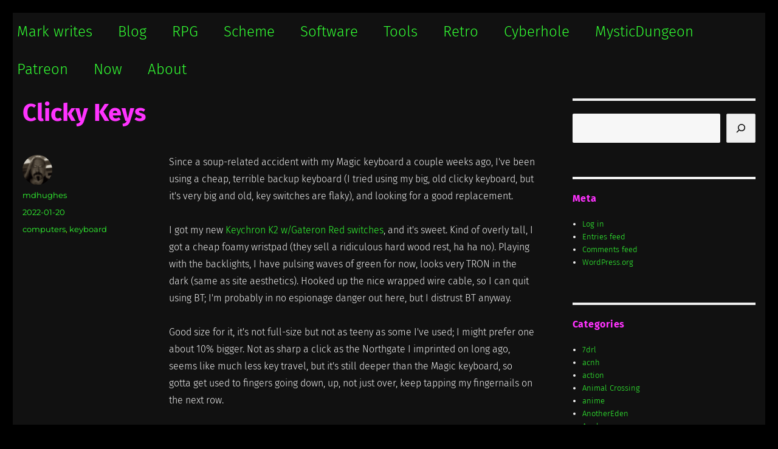

--- FILE ---
content_type: text/html; charset=UTF-8
request_url: https://mdhughes.tech/2022/01/20/clicky-keys/
body_size: 15898
content:
<!DOCTYPE html>
<html lang="en-US" class="no-js">
<head>
	<meta charset="UTF-8">
	<meta name="viewport" content="width=device-width, initial-scale=1.0">
	<link rel="profile" href="https://gmpg.org/xfn/11">
		<script>(function(html){html.className = html.className.replace(/\bno-js\b/,'js')})(document.documentElement);</script>
<title>Clicky Keys - Mark writes</title>
<meta name='robots' content='max-image-preview:large' />
<!-- Jetpack Site Verification Tags -->
<meta name="google-site-verification" content="ujE1-SevCYj1Af5lonnkAlZ6CIqVsFCLjZKivBdHZ4A" />
<link rel='dns-prefetch' href='//secure.gravatar.com' />
<link rel='dns-prefetch' href='//stats.wp.com' />
<link rel='dns-prefetch' href='//v0.wordpress.com' />
<link rel='dns-prefetch' href='//jetpack.wordpress.com' />
<link rel='dns-prefetch' href='//s0.wp.com' />
<link rel='dns-prefetch' href='//public-api.wordpress.com' />
<link rel='dns-prefetch' href='//0.gravatar.com' />
<link rel='dns-prefetch' href='//1.gravatar.com' />
<link rel='dns-prefetch' href='//2.gravatar.com' />
<link rel='dns-prefetch' href='//widgets.wp.com' />
<link rel="alternate" type="application/rss+xml" title="Mark writes &raquo; Feed" href="https://mdhughes.tech/feed/" />
<link rel="alternate" type="application/rss+xml" title="Mark writes &raquo; Comments Feed" href="https://mdhughes.tech/comments/feed/" />
<link rel="alternate" title="oEmbed (JSON)" type="application/json+oembed" href="https://mdhughes.tech/wp-json/oembed/1.0/embed?url=https%3A%2F%2Fmdhughes.tech%2F2022%2F01%2F20%2Fclicky-keys%2F" />
<link rel="alternate" title="oEmbed (XML)" type="text/xml+oembed" href="https://mdhughes.tech/wp-json/oembed/1.0/embed?url=https%3A%2F%2Fmdhughes.tech%2F2022%2F01%2F20%2Fclicky-keys%2F&#038;format=xml" />
<style id='wp-img-auto-sizes-contain-inline-css'>
img:is([sizes=auto i],[sizes^="auto," i]){contain-intrinsic-size:3000px 1500px}
/*# sourceURL=wp-img-auto-sizes-contain-inline-css */
</style>
<link rel='stylesheet' id='twentysixteen-jetpack-css' href='https://mdhughes.tech/wp-content/plugins/jetpack/modules/theme-tools/compat/twentysixteen.css?ver=15.4' media='all' />
<style id='wp-block-library-inline-css'>
:root{--wp-block-synced-color:#7a00df;--wp-block-synced-color--rgb:122,0,223;--wp-bound-block-color:var(--wp-block-synced-color);--wp-editor-canvas-background:#ddd;--wp-admin-theme-color:#007cba;--wp-admin-theme-color--rgb:0,124,186;--wp-admin-theme-color-darker-10:#006ba1;--wp-admin-theme-color-darker-10--rgb:0,107,160.5;--wp-admin-theme-color-darker-20:#005a87;--wp-admin-theme-color-darker-20--rgb:0,90,135;--wp-admin-border-width-focus:2px}@media (min-resolution:192dpi){:root{--wp-admin-border-width-focus:1.5px}}.wp-element-button{cursor:pointer}:root .has-very-light-gray-background-color{background-color:#eee}:root .has-very-dark-gray-background-color{background-color:#313131}:root .has-very-light-gray-color{color:#eee}:root .has-very-dark-gray-color{color:#313131}:root .has-vivid-green-cyan-to-vivid-cyan-blue-gradient-background{background:linear-gradient(135deg,#00d084,#0693e3)}:root .has-purple-crush-gradient-background{background:linear-gradient(135deg,#34e2e4,#4721fb 50%,#ab1dfe)}:root .has-hazy-dawn-gradient-background{background:linear-gradient(135deg,#faaca8,#dad0ec)}:root .has-subdued-olive-gradient-background{background:linear-gradient(135deg,#fafae1,#67a671)}:root .has-atomic-cream-gradient-background{background:linear-gradient(135deg,#fdd79a,#004a59)}:root .has-nightshade-gradient-background{background:linear-gradient(135deg,#330968,#31cdcf)}:root .has-midnight-gradient-background{background:linear-gradient(135deg,#020381,#2874fc)}:root{--wp--preset--font-size--normal:16px;--wp--preset--font-size--huge:42px}.has-regular-font-size{font-size:1em}.has-larger-font-size{font-size:2.625em}.has-normal-font-size{font-size:var(--wp--preset--font-size--normal)}.has-huge-font-size{font-size:var(--wp--preset--font-size--huge)}.has-text-align-center{text-align:center}.has-text-align-left{text-align:left}.has-text-align-right{text-align:right}.has-fit-text{white-space:nowrap!important}#end-resizable-editor-section{display:none}.aligncenter{clear:both}.items-justified-left{justify-content:flex-start}.items-justified-center{justify-content:center}.items-justified-right{justify-content:flex-end}.items-justified-space-between{justify-content:space-between}.screen-reader-text{border:0;clip-path:inset(50%);height:1px;margin:-1px;overflow:hidden;padding:0;position:absolute;width:1px;word-wrap:normal!important}.screen-reader-text:focus{background-color:#ddd;clip-path:none;color:#444;display:block;font-size:1em;height:auto;left:5px;line-height:normal;padding:15px 23px 14px;text-decoration:none;top:5px;width:auto;z-index:100000}html :where(.has-border-color){border-style:solid}html :where([style*=border-top-color]){border-top-style:solid}html :where([style*=border-right-color]){border-right-style:solid}html :where([style*=border-bottom-color]){border-bottom-style:solid}html :where([style*=border-left-color]){border-left-style:solid}html :where([style*=border-width]){border-style:solid}html :where([style*=border-top-width]){border-top-style:solid}html :where([style*=border-right-width]){border-right-style:solid}html :where([style*=border-bottom-width]){border-bottom-style:solid}html :where([style*=border-left-width]){border-left-style:solid}html :where(img[class*=wp-image-]){height:auto;max-width:100%}:where(figure){margin:0 0 1em}html :where(.is-position-sticky){--wp-admin--admin-bar--position-offset:var(--wp-admin--admin-bar--height,0px)}@media screen and (max-width:600px){html :where(.is-position-sticky){--wp-admin--admin-bar--position-offset:0px}}

/*# sourceURL=wp-block-library-inline-css */
</style><style id='wp-block-search-inline-css'>
.wp-block-search__button{margin-left:10px;word-break:normal}.wp-block-search__button.has-icon{line-height:0}.wp-block-search__button svg{height:1.25em;min-height:24px;min-width:24px;width:1.25em;fill:currentColor;vertical-align:text-bottom}:where(.wp-block-search__button){border:1px solid #ccc;padding:6px 10px}.wp-block-search__inside-wrapper{display:flex;flex:auto;flex-wrap:nowrap;max-width:100%}.wp-block-search__label{width:100%}.wp-block-search.wp-block-search__button-only .wp-block-search__button{box-sizing:border-box;display:flex;flex-shrink:0;justify-content:center;margin-left:0;max-width:100%}.wp-block-search.wp-block-search__button-only .wp-block-search__inside-wrapper{min-width:0!important;transition-property:width}.wp-block-search.wp-block-search__button-only .wp-block-search__input{flex-basis:100%;transition-duration:.3s}.wp-block-search.wp-block-search__button-only.wp-block-search__searchfield-hidden,.wp-block-search.wp-block-search__button-only.wp-block-search__searchfield-hidden .wp-block-search__inside-wrapper{overflow:hidden}.wp-block-search.wp-block-search__button-only.wp-block-search__searchfield-hidden .wp-block-search__input{border-left-width:0!important;border-right-width:0!important;flex-basis:0;flex-grow:0;margin:0;min-width:0!important;padding-left:0!important;padding-right:0!important;width:0!important}:where(.wp-block-search__input){appearance:none;border:1px solid #949494;flex-grow:1;font-family:inherit;font-size:inherit;font-style:inherit;font-weight:inherit;letter-spacing:inherit;line-height:inherit;margin-left:0;margin-right:0;min-width:3rem;padding:8px;text-decoration:unset!important;text-transform:inherit}:where(.wp-block-search__button-inside .wp-block-search__inside-wrapper){background-color:#fff;border:1px solid #949494;box-sizing:border-box;padding:4px}:where(.wp-block-search__button-inside .wp-block-search__inside-wrapper) .wp-block-search__input{border:none;border-radius:0;padding:0 4px}:where(.wp-block-search__button-inside .wp-block-search__inside-wrapper) .wp-block-search__input:focus{outline:none}:where(.wp-block-search__button-inside .wp-block-search__inside-wrapper) :where(.wp-block-search__button){padding:4px 8px}.wp-block-search.aligncenter .wp-block-search__inside-wrapper{margin:auto}.wp-block[data-align=right] .wp-block-search.wp-block-search__button-only .wp-block-search__inside-wrapper{float:right}
/*# sourceURL=https://mdhughes.tech/wp-includes/blocks/search/style.min.css */
</style>
<style id='wp-block-search-theme-inline-css'>
.wp-block-search .wp-block-search__label{font-weight:700}.wp-block-search__button{border:1px solid #ccc;padding:.375em .625em}
/*# sourceURL=https://mdhughes.tech/wp-includes/blocks/search/theme.min.css */
</style>
<style id='global-styles-inline-css'>
:root{--wp--preset--aspect-ratio--square: 1;--wp--preset--aspect-ratio--4-3: 4/3;--wp--preset--aspect-ratio--3-4: 3/4;--wp--preset--aspect-ratio--3-2: 3/2;--wp--preset--aspect-ratio--2-3: 2/3;--wp--preset--aspect-ratio--16-9: 16/9;--wp--preset--aspect-ratio--9-16: 9/16;--wp--preset--color--black: #000000;--wp--preset--color--cyan-bluish-gray: #abb8c3;--wp--preset--color--white: #fff;--wp--preset--color--pale-pink: #f78da7;--wp--preset--color--vivid-red: #cf2e2e;--wp--preset--color--luminous-vivid-orange: #ff6900;--wp--preset--color--luminous-vivid-amber: #fcb900;--wp--preset--color--light-green-cyan: #7bdcb5;--wp--preset--color--vivid-green-cyan: #00d084;--wp--preset--color--pale-cyan-blue: #8ed1fc;--wp--preset--color--vivid-cyan-blue: #0693e3;--wp--preset--color--vivid-purple: #9b51e0;--wp--preset--color--dark-gray: #1a1a1a;--wp--preset--color--medium-gray: #686868;--wp--preset--color--light-gray: #e5e5e5;--wp--preset--color--blue-gray: #4d545c;--wp--preset--color--bright-blue: #007acc;--wp--preset--color--light-blue: #9adffd;--wp--preset--color--dark-brown: #402b30;--wp--preset--color--medium-brown: #774e24;--wp--preset--color--dark-red: #640c1f;--wp--preset--color--bright-red: #ff675f;--wp--preset--color--yellow: #ffef8e;--wp--preset--gradient--vivid-cyan-blue-to-vivid-purple: linear-gradient(135deg,rgb(6,147,227) 0%,rgb(155,81,224) 100%);--wp--preset--gradient--light-green-cyan-to-vivid-green-cyan: linear-gradient(135deg,rgb(122,220,180) 0%,rgb(0,208,130) 100%);--wp--preset--gradient--luminous-vivid-amber-to-luminous-vivid-orange: linear-gradient(135deg,rgb(252,185,0) 0%,rgb(255,105,0) 100%);--wp--preset--gradient--luminous-vivid-orange-to-vivid-red: linear-gradient(135deg,rgb(255,105,0) 0%,rgb(207,46,46) 100%);--wp--preset--gradient--very-light-gray-to-cyan-bluish-gray: linear-gradient(135deg,rgb(238,238,238) 0%,rgb(169,184,195) 100%);--wp--preset--gradient--cool-to-warm-spectrum: linear-gradient(135deg,rgb(74,234,220) 0%,rgb(151,120,209) 20%,rgb(207,42,186) 40%,rgb(238,44,130) 60%,rgb(251,105,98) 80%,rgb(254,248,76) 100%);--wp--preset--gradient--blush-light-purple: linear-gradient(135deg,rgb(255,206,236) 0%,rgb(152,150,240) 100%);--wp--preset--gradient--blush-bordeaux: linear-gradient(135deg,rgb(254,205,165) 0%,rgb(254,45,45) 50%,rgb(107,0,62) 100%);--wp--preset--gradient--luminous-dusk: linear-gradient(135deg,rgb(255,203,112) 0%,rgb(199,81,192) 50%,rgb(65,88,208) 100%);--wp--preset--gradient--pale-ocean: linear-gradient(135deg,rgb(255,245,203) 0%,rgb(182,227,212) 50%,rgb(51,167,181) 100%);--wp--preset--gradient--electric-grass: linear-gradient(135deg,rgb(202,248,128) 0%,rgb(113,206,126) 100%);--wp--preset--gradient--midnight: linear-gradient(135deg,rgb(2,3,129) 0%,rgb(40,116,252) 100%);--wp--preset--font-size--small: 13px;--wp--preset--font-size--medium: 20px;--wp--preset--font-size--large: 36px;--wp--preset--font-size--x-large: 42px;--wp--preset--spacing--20: 0.44rem;--wp--preset--spacing--30: 0.67rem;--wp--preset--spacing--40: 1rem;--wp--preset--spacing--50: 1.5rem;--wp--preset--spacing--60: 2.25rem;--wp--preset--spacing--70: 3.38rem;--wp--preset--spacing--80: 5.06rem;--wp--preset--shadow--natural: 6px 6px 9px rgba(0, 0, 0, 0.2);--wp--preset--shadow--deep: 12px 12px 50px rgba(0, 0, 0, 0.4);--wp--preset--shadow--sharp: 6px 6px 0px rgba(0, 0, 0, 0.2);--wp--preset--shadow--outlined: 6px 6px 0px -3px rgb(255, 255, 255), 6px 6px rgb(0, 0, 0);--wp--preset--shadow--crisp: 6px 6px 0px rgb(0, 0, 0);}:where(.is-layout-flex){gap: 0.5em;}:where(.is-layout-grid){gap: 0.5em;}body .is-layout-flex{display: flex;}.is-layout-flex{flex-wrap: wrap;align-items: center;}.is-layout-flex > :is(*, div){margin: 0;}body .is-layout-grid{display: grid;}.is-layout-grid > :is(*, div){margin: 0;}:where(.wp-block-columns.is-layout-flex){gap: 2em;}:where(.wp-block-columns.is-layout-grid){gap: 2em;}:where(.wp-block-post-template.is-layout-flex){gap: 1.25em;}:where(.wp-block-post-template.is-layout-grid){gap: 1.25em;}.has-black-color{color: var(--wp--preset--color--black) !important;}.has-cyan-bluish-gray-color{color: var(--wp--preset--color--cyan-bluish-gray) !important;}.has-white-color{color: var(--wp--preset--color--white) !important;}.has-pale-pink-color{color: var(--wp--preset--color--pale-pink) !important;}.has-vivid-red-color{color: var(--wp--preset--color--vivid-red) !important;}.has-luminous-vivid-orange-color{color: var(--wp--preset--color--luminous-vivid-orange) !important;}.has-luminous-vivid-amber-color{color: var(--wp--preset--color--luminous-vivid-amber) !important;}.has-light-green-cyan-color{color: var(--wp--preset--color--light-green-cyan) !important;}.has-vivid-green-cyan-color{color: var(--wp--preset--color--vivid-green-cyan) !important;}.has-pale-cyan-blue-color{color: var(--wp--preset--color--pale-cyan-blue) !important;}.has-vivid-cyan-blue-color{color: var(--wp--preset--color--vivid-cyan-blue) !important;}.has-vivid-purple-color{color: var(--wp--preset--color--vivid-purple) !important;}.has-black-background-color{background-color: var(--wp--preset--color--black) !important;}.has-cyan-bluish-gray-background-color{background-color: var(--wp--preset--color--cyan-bluish-gray) !important;}.has-white-background-color{background-color: var(--wp--preset--color--white) !important;}.has-pale-pink-background-color{background-color: var(--wp--preset--color--pale-pink) !important;}.has-vivid-red-background-color{background-color: var(--wp--preset--color--vivid-red) !important;}.has-luminous-vivid-orange-background-color{background-color: var(--wp--preset--color--luminous-vivid-orange) !important;}.has-luminous-vivid-amber-background-color{background-color: var(--wp--preset--color--luminous-vivid-amber) !important;}.has-light-green-cyan-background-color{background-color: var(--wp--preset--color--light-green-cyan) !important;}.has-vivid-green-cyan-background-color{background-color: var(--wp--preset--color--vivid-green-cyan) !important;}.has-pale-cyan-blue-background-color{background-color: var(--wp--preset--color--pale-cyan-blue) !important;}.has-vivid-cyan-blue-background-color{background-color: var(--wp--preset--color--vivid-cyan-blue) !important;}.has-vivid-purple-background-color{background-color: var(--wp--preset--color--vivid-purple) !important;}.has-black-border-color{border-color: var(--wp--preset--color--black) !important;}.has-cyan-bluish-gray-border-color{border-color: var(--wp--preset--color--cyan-bluish-gray) !important;}.has-white-border-color{border-color: var(--wp--preset--color--white) !important;}.has-pale-pink-border-color{border-color: var(--wp--preset--color--pale-pink) !important;}.has-vivid-red-border-color{border-color: var(--wp--preset--color--vivid-red) !important;}.has-luminous-vivid-orange-border-color{border-color: var(--wp--preset--color--luminous-vivid-orange) !important;}.has-luminous-vivid-amber-border-color{border-color: var(--wp--preset--color--luminous-vivid-amber) !important;}.has-light-green-cyan-border-color{border-color: var(--wp--preset--color--light-green-cyan) !important;}.has-vivid-green-cyan-border-color{border-color: var(--wp--preset--color--vivid-green-cyan) !important;}.has-pale-cyan-blue-border-color{border-color: var(--wp--preset--color--pale-cyan-blue) !important;}.has-vivid-cyan-blue-border-color{border-color: var(--wp--preset--color--vivid-cyan-blue) !important;}.has-vivid-purple-border-color{border-color: var(--wp--preset--color--vivid-purple) !important;}.has-vivid-cyan-blue-to-vivid-purple-gradient-background{background: var(--wp--preset--gradient--vivid-cyan-blue-to-vivid-purple) !important;}.has-light-green-cyan-to-vivid-green-cyan-gradient-background{background: var(--wp--preset--gradient--light-green-cyan-to-vivid-green-cyan) !important;}.has-luminous-vivid-amber-to-luminous-vivid-orange-gradient-background{background: var(--wp--preset--gradient--luminous-vivid-amber-to-luminous-vivid-orange) !important;}.has-luminous-vivid-orange-to-vivid-red-gradient-background{background: var(--wp--preset--gradient--luminous-vivid-orange-to-vivid-red) !important;}.has-very-light-gray-to-cyan-bluish-gray-gradient-background{background: var(--wp--preset--gradient--very-light-gray-to-cyan-bluish-gray) !important;}.has-cool-to-warm-spectrum-gradient-background{background: var(--wp--preset--gradient--cool-to-warm-spectrum) !important;}.has-blush-light-purple-gradient-background{background: var(--wp--preset--gradient--blush-light-purple) !important;}.has-blush-bordeaux-gradient-background{background: var(--wp--preset--gradient--blush-bordeaux) !important;}.has-luminous-dusk-gradient-background{background: var(--wp--preset--gradient--luminous-dusk) !important;}.has-pale-ocean-gradient-background{background: var(--wp--preset--gradient--pale-ocean) !important;}.has-electric-grass-gradient-background{background: var(--wp--preset--gradient--electric-grass) !important;}.has-midnight-gradient-background{background: var(--wp--preset--gradient--midnight) !important;}.has-small-font-size{font-size: var(--wp--preset--font-size--small) !important;}.has-medium-font-size{font-size: var(--wp--preset--font-size--medium) !important;}.has-large-font-size{font-size: var(--wp--preset--font-size--large) !important;}.has-x-large-font-size{font-size: var(--wp--preset--font-size--x-large) !important;}
/*# sourceURL=global-styles-inline-css */
</style>

<style id='classic-theme-styles-inline-css'>
/*! This file is auto-generated */
.wp-block-button__link{color:#fff;background-color:#32373c;border-radius:9999px;box-shadow:none;text-decoration:none;padding:calc(.667em + 2px) calc(1.333em + 2px);font-size:1.125em}.wp-block-file__button{background:#32373c;color:#fff;text-decoration:none}
/*# sourceURL=/wp-includes/css/classic-themes.min.css */
</style>
<link rel='stylesheet' id='webmention-css' href='https://mdhughes.tech/wp-content/plugins/webmention/assets/css/webmention.css?ver=5.6.2' media='all' />
<link rel='stylesheet' id='indieweb-css' href='https://mdhughes.tech/wp-content/plugins/indieweb/static/css/indieweb-bw.css?ver=5.0.0' media='all' />
<link rel='stylesheet' id='semantic-linkbacks-css-css' href='https://mdhughes.tech/wp-content/plugins/semantic-linkbacks/css/semantic-linkbacks.css?ver=3.12.0' media='all' />
<link rel='stylesheet' id='twentysixteen-fonts-css' href='https://mdhughes.tech/wp-content/themes/twentysixteen/fonts/merriweather-plus-montserrat-plus-inconsolata.css?ver=20230328' media='all' />
<link rel='stylesheet' id='genericons-css' href='https://mdhughes.tech/wp-content/plugins/jetpack/_inc/genericons/genericons/genericons.css?ver=3.1' media='all' />
<link rel='stylesheet' id='twentysixteen-style-css' href='https://mdhughes.tech/wp-content/themes/twentysixteen/style.css?ver=20250415' media='all' />
<style id='twentysixteen-style-inline-css'>
	/* Color Scheme */

	/* Background Color */
	body {
		background-color: #262626;
	}

	/* Page Background Color */
	.site {
		background-color: #1a1a1a;
	}

	mark,
	ins,
	button,
	button[disabled]:hover,
	button[disabled]:focus,
	input[type="button"],
	input[type="button"][disabled]:hover,
	input[type="button"][disabled]:focus,
	input[type="reset"],
	input[type="reset"][disabled]:hover,
	input[type="reset"][disabled]:focus,
	input[type="submit"],
	input[type="submit"][disabled]:hover,
	input[type="submit"][disabled]:focus,
	.menu-toggle.toggled-on,
	.menu-toggle.toggled-on:hover,
	.menu-toggle.toggled-on:focus,
	.pagination .prev,
	.pagination .next,
	.pagination .prev:hover,
	.pagination .prev:focus,
	.pagination .next:hover,
	.pagination .next:focus,
	.pagination .nav-links:before,
	.pagination .nav-links:after,
	.widget_calendar tbody a,
	.widget_calendar tbody a:hover,
	.widget_calendar tbody a:focus,
	.page-links a,
	.page-links a:hover,
	.page-links a:focus {
		color: #1a1a1a;
	}

	/* Link Color */
	.menu-toggle:hover,
	.menu-toggle:focus,
	a,
	.main-navigation a:hover,
	.main-navigation a:focus,
	.dropdown-toggle:hover,
	.dropdown-toggle:focus,
	.social-navigation a:hover:before,
	.social-navigation a:focus:before,
	.post-navigation a:hover .post-title,
	.post-navigation a:focus .post-title,
	.tagcloud a:hover,
	.tagcloud a:focus,
	.site-branding .site-title a:hover,
	.site-branding .site-title a:focus,
	.entry-title a:hover,
	.entry-title a:focus,
	.entry-footer a:hover,
	.entry-footer a:focus,
	.comment-metadata a:hover,
	.comment-metadata a:focus,
	.pingback .comment-edit-link:hover,
	.pingback .comment-edit-link:focus,
	.comment-reply-link,
	.comment-reply-link:hover,
	.comment-reply-link:focus,
	.required,
	.site-info a:hover,
	.site-info a:focus {
		color: #9adffd;
	}

	mark,
	ins,
	button:hover,
	button:focus,
	input[type="button"]:hover,
	input[type="button"]:focus,
	input[type="reset"]:hover,
	input[type="reset"]:focus,
	input[type="submit"]:hover,
	input[type="submit"]:focus,
	.pagination .prev:hover,
	.pagination .prev:focus,
	.pagination .next:hover,
	.pagination .next:focus,
	.widget_calendar tbody a,
	.page-links a:hover,
	.page-links a:focus {
		background-color: #9adffd;
	}

	input[type="date"]:focus,
	input[type="time"]:focus,
	input[type="datetime-local"]:focus,
	input[type="week"]:focus,
	input[type="month"]:focus,
	input[type="text"]:focus,
	input[type="email"]:focus,
	input[type="url"]:focus,
	input[type="password"]:focus,
	input[type="search"]:focus,
	input[type="tel"]:focus,
	input[type="number"]:focus,
	textarea:focus,
	.tagcloud a:hover,
	.tagcloud a:focus,
	.menu-toggle:hover,
	.menu-toggle:focus {
		border-color: #9adffd;
	}

	/* Main Text Color */
	body,
	blockquote cite,
	blockquote small,
	.main-navigation a,
	.menu-toggle,
	.dropdown-toggle,
	.social-navigation a,
	.post-navigation a,
	.pagination a:hover,
	.pagination a:focus,
	.widget-title a,
	.site-branding .site-title a,
	.entry-title a,
	.page-links > .page-links-title,
	.comment-author,
	.comment-reply-title small a:hover,
	.comment-reply-title small a:focus {
		color: #e5e5e5;
	}

	blockquote,
	.menu-toggle.toggled-on,
	.menu-toggle.toggled-on:hover,
	.menu-toggle.toggled-on:focus,
	.post-navigation,
	.post-navigation div + div,
	.pagination,
	.widget,
	.page-header,
	.page-links a,
	.comments-title,
	.comment-reply-title {
		border-color: #e5e5e5;
	}

	button,
	button[disabled]:hover,
	button[disabled]:focus,
	input[type="button"],
	input[type="button"][disabled]:hover,
	input[type="button"][disabled]:focus,
	input[type="reset"],
	input[type="reset"][disabled]:hover,
	input[type="reset"][disabled]:focus,
	input[type="submit"],
	input[type="submit"][disabled]:hover,
	input[type="submit"][disabled]:focus,
	.menu-toggle.toggled-on,
	.menu-toggle.toggled-on:hover,
	.menu-toggle.toggled-on:focus,
	.pagination:before,
	.pagination:after,
	.pagination .prev,
	.pagination .next,
	.page-links a {
		background-color: #e5e5e5;
	}

	/* Secondary Text Color */

	/**
	 * IE8 and earlier will drop any block with CSS3 selectors.
	 * Do not combine these styles with the next block.
	 */
	body:not(.search-results) .entry-summary {
		color: #c1c1c1;
	}

	blockquote,
	.post-password-form label,
	a:hover,
	a:focus,
	a:active,
	.post-navigation .meta-nav,
	.image-navigation,
	.comment-navigation,
	.widget_recent_entries .post-date,
	.widget_rss .rss-date,
	.widget_rss cite,
	.site-description,
	.author-bio,
	.entry-footer,
	.entry-footer a,
	.sticky-post,
	.taxonomy-description,
	.entry-caption,
	.comment-metadata,
	.pingback .edit-link,
	.comment-metadata a,
	.pingback .comment-edit-link,
	.comment-form label,
	.comment-notes,
	.comment-awaiting-moderation,
	.logged-in-as,
	.form-allowed-tags,
	.site-info,
	.site-info a,
	.wp-caption .wp-caption-text,
	.gallery-caption,
	.widecolumn label,
	.widecolumn .mu_register label {
		color: #c1c1c1;
	}

	.widget_calendar tbody a:hover,
	.widget_calendar tbody a:focus {
		background-color: #c1c1c1;
	}

	/* Border Color */
	fieldset,
	pre,
	abbr,
	acronym,
	table,
	th,
	td,
	input[type="date"],
	input[type="time"],
	input[type="datetime-local"],
	input[type="week"],
	input[type="month"],
	input[type="text"],
	input[type="email"],
	input[type="url"],
	input[type="password"],
	input[type="search"],
	input[type="tel"],
	input[type="number"],
	textarea,
	.main-navigation li,
	.main-navigation .primary-menu,
	.menu-toggle,
	.dropdown-toggle:after,
	.social-navigation a,
	.image-navigation,
	.comment-navigation,
	.tagcloud a,
	.entry-content,
	.entry-summary,
	.page-links a,
	.page-links > span,
	.comment-list article,
	.comment-list .pingback,
	.comment-list .trackback,
	.comment-reply-link,
	.no-comments,
	.widecolumn .mu_register .mu_alert {
		border-color: #e5e5e5; /* Fallback for IE7 and IE8 */
		border-color: rgba( 229, 229, 229, 0.2);
	}

	hr,
	code {
		background-color: #e5e5e5; /* Fallback for IE7 and IE8 */
		background-color: rgba( 229, 229, 229, 0.2);
	}

	@media screen and (min-width: 56.875em) {
		.main-navigation li:hover > a,
		.main-navigation li.focus > a {
			color: #9adffd;
		}

		.main-navigation ul ul,
		.main-navigation ul ul li {
			border-color: rgba( 229, 229, 229, 0.2);
		}

		.main-navigation ul ul:before {
			border-top-color: rgba( 229, 229, 229, 0.2);
			border-bottom-color: rgba( 229, 229, 229, 0.2);
		}

		.main-navigation ul ul li {
			background-color: #1a1a1a;
		}

		.main-navigation ul ul:after {
			border-top-color: #1a1a1a;
			border-bottom-color: #1a1a1a;
		}
	}


		/* Custom Page Background Color */
		.site {
			background-color: #111111;
		}

		mark,
		ins,
		button,
		button[disabled]:hover,
		button[disabled]:focus,
		input[type="button"],
		input[type="button"][disabled]:hover,
		input[type="button"][disabled]:focus,
		input[type="reset"],
		input[type="reset"][disabled]:hover,
		input[type="reset"][disabled]:focus,
		input[type="submit"],
		input[type="submit"][disabled]:hover,
		input[type="submit"][disabled]:focus,
		.menu-toggle.toggled-on,
		.menu-toggle.toggled-on:hover,
		.menu-toggle.toggled-on:focus,
		.pagination .prev,
		.pagination .next,
		.pagination .prev:hover,
		.pagination .prev:focus,
		.pagination .next:hover,
		.pagination .next:focus,
		.pagination .nav-links:before,
		.pagination .nav-links:after,
		.widget_calendar tbody a,
		.widget_calendar tbody a:hover,
		.widget_calendar tbody a:focus,
		.page-links a,
		.page-links a:hover,
		.page-links a:focus {
			color: #111111;
		}

		@media screen and (min-width: 56.875em) {
			.main-navigation ul ul li {
				background-color: #111111;
			}

			.main-navigation ul ul:after {
				border-top-color: #111111;
				border-bottom-color: #111111;
			}
		}
	

		/* Custom Main Text Color */
		body,
		blockquote cite,
		blockquote small,
		.main-navigation a,
		.menu-toggle,
		.dropdown-toggle,
		.social-navigation a,
		.post-navigation a,
		.pagination a:hover,
		.pagination a:focus,
		.widget-title a,
		.site-branding .site-title a,
		.entry-title a,
		.page-links > .page-links-title,
		.comment-author,
		.comment-reply-title small a:hover,
		.comment-reply-title small a:focus {
			color: #f0f0f0
		}

		blockquote,
		.menu-toggle.toggled-on,
		.menu-toggle.toggled-on:hover,
		.menu-toggle.toggled-on:focus,
		.post-navigation,
		.post-navigation div + div,
		.pagination,
		.widget,
		.page-header,
		.page-links a,
		.comments-title,
		.comment-reply-title {
			border-color: #f0f0f0;
		}

		button,
		button[disabled]:hover,
		button[disabled]:focus,
		input[type="button"],
		input[type="button"][disabled]:hover,
		input[type="button"][disabled]:focus,
		input[type="reset"],
		input[type="reset"][disabled]:hover,
		input[type="reset"][disabled]:focus,
		input[type="submit"],
		input[type="submit"][disabled]:hover,
		input[type="submit"][disabled]:focus,
		.menu-toggle.toggled-on,
		.menu-toggle.toggled-on:hover,
		.menu-toggle.toggled-on:focus,
		.pagination:before,
		.pagination:after,
		.pagination .prev,
		.pagination .next,
		.page-links a {
			background-color: #f0f0f0;
		}

		/* Border Color */
		fieldset,
		pre,
		abbr,
		acronym,
		table,
		th,
		td,
		input[type="date"],
		input[type="time"],
		input[type="datetime-local"],
		input[type="week"],
		input[type="month"],
		input[type="text"],
		input[type="email"],
		input[type="url"],
		input[type="password"],
		input[type="search"],
		input[type="tel"],
		input[type="number"],
		textarea,
		.main-navigation li,
		.main-navigation .primary-menu,
		.menu-toggle,
		.dropdown-toggle:after,
		.social-navigation a,
		.image-navigation,
		.comment-navigation,
		.tagcloud a,
		.entry-content,
		.entry-summary,
		.page-links a,
		.page-links > span,
		.comment-list article,
		.comment-list .pingback,
		.comment-list .trackback,
		.comment-reply-link,
		.no-comments,
		.widecolumn .mu_register .mu_alert {
			border-color: #f0f0f0; /* Fallback for IE7 and IE8 */
			border-color: rgba( 240, 240, 240, 0.2);
		}

		hr,
		code {
			background-color: #f0f0f0; /* Fallback for IE7 and IE8 */
			background-color: rgba( 240, 240, 240, 0.2);
		}

		@media screen and (min-width: 56.875em) {
			.main-navigation ul ul,
			.main-navigation ul ul li {
				border-color: rgba( 240, 240, 240, 0.2);
			}

			.main-navigation ul ul:before {
				border-top-color: rgba( 240, 240, 240, 0.2);
				border-bottom-color: rgba( 240, 240, 240, 0.2);
			}
		}
	

		/* Custom Secondary Text Color */

		/**
		 * IE8 and earlier will drop any block with CSS3 selectors.
		 * Do not combine these styles with the next block.
		 */
		body:not(.search-results) .entry-summary {
			color: #99ff00;
		}

		blockquote,
		.post-password-form label,
		a:hover,
		a:focus,
		a:active,
		.post-navigation .meta-nav,
		.image-navigation,
		.comment-navigation,
		.widget_recent_entries .post-date,
		.widget_rss .rss-date,
		.widget_rss cite,
		.site-description,
		.author-bio,
		.entry-footer,
		.entry-footer a,
		.sticky-post,
		.taxonomy-description,
		.entry-caption,
		.comment-metadata,
		.pingback .edit-link,
		.comment-metadata a,
		.pingback .comment-edit-link,
		.comment-form label,
		.comment-notes,
		.comment-awaiting-moderation,
		.logged-in-as,
		.form-allowed-tags,
		.site-info,
		.site-info a,
		.wp-caption .wp-caption-text,
		.gallery-caption,
		.widecolumn label,
		.widecolumn .mu_register label {
			color: #99ff00;
		}

		.widget_calendar tbody a:hover,
		.widget_calendar tbody a:focus {
			background-color: #99ff00;
		}
	
/*# sourceURL=twentysixteen-style-inline-css */
</style>
<link rel='stylesheet' id='twentysixteen-block-style-css' href='https://mdhughes.tech/wp-content/themes/twentysixteen/css/blocks.css?ver=20240817' media='all' />
<link rel='stylesheet' id='jetpack_likes-css' href='https://mdhughes.tech/wp-content/plugins/jetpack/modules/likes/style.css?ver=15.4' media='all' />
<link rel='stylesheet' id='sharedaddy-css' href='https://mdhughes.tech/wp-content/plugins/jetpack/modules/sharedaddy/sharing.css?ver=15.4' media='all' />
<link rel='stylesheet' id='social-logos-css' href='https://mdhughes.tech/wp-content/plugins/jetpack/_inc/social-logos/social-logos.min.css?ver=15.4' media='all' />
<script async src="https://mdhughes.tech/wp-content/plugins/burst-statistics/assets/js/timeme/timeme.min.js?ver=1767969604" id="burst-timeme-js"></script>
<script async src="https://mdhughes.tech/wp-content/uploads/burst/js/burst.min.js?ver=1769022808" id="burst-js"></script>
<script src="https://mdhughes.tech/wp-includes/js/jquery/jquery.min.js?ver=3.7.1" id="jquery-core-js"></script>
<script src="https://mdhughes.tech/wp-includes/js/jquery/jquery-migrate.min.js?ver=3.4.1" id="jquery-migrate-js"></script>
<script id="twentysixteen-script-js-extra">
var screenReaderText = {"expand":"expand child menu","collapse":"collapse child menu"};
//# sourceURL=twentysixteen-script-js-extra
</script>
<script src="https://mdhughes.tech/wp-content/themes/twentysixteen/js/functions.js?ver=20230629" id="twentysixteen-script-js" defer data-wp-strategy="defer"></script>
<link rel="https://api.w.org/" href="https://mdhughes.tech/wp-json/" /><link rel="alternate" title="JSON" type="application/json" href="https://mdhughes.tech/wp-json/wp/v2/posts/5312" /><link rel="EditURI" type="application/rsd+xml" title="RSD" href="https://mdhughes.tech/xmlrpc.php?rsd" />
<meta name="generator" content="WordPress 6.9" />
<link rel="canonical" href="https://mdhughes.tech/2022/01/20/clicky-keys/" />
<link rel='shortlink' href='https://wp.me/p8IC9s-1nG' />
	<style>img#wpstats{display:none}</style>
		<meta property="fediverse:creator" name="fediverse:creator" content="mdhughes_652y8e@mdhughes.tech" />
<style>.recentcomments a{display:inline !important;padding:0 !important;margin:0 !important;}</style>		<style type="text/css" id="twentysixteen-header-css">
		.site-branding {
			margin: 0 auto 0 0;
		}

		.site-branding .site-title,
		.site-description {
			clip-path: inset(50%);
			position: absolute;
		}
		</style>
		<style id="custom-background-css">
body.custom-background { background-color: #000000; }
</style>
	
<link rel="alternate" title="ActivityPub (JSON)" type="application/activity+json" href="https://mdhughes.tech/2022/01/20/clicky-keys/" />

<!-- Jetpack Open Graph Tags -->
<meta property="og:type" content="article" />
<meta property="og:title" content="Clicky Keys" />
<meta property="og:url" content="https://mdhughes.tech/2022/01/20/clicky-keys/" />
<meta property="og:description" content="Since a soup-related accident with my Magic keyboard a couple weeks ago, I&#039;ve been using a cheap, terrible backup keyboard (I tried using my big, old clicky keyboard, but it&#039;s very big and old, key…" />
<meta property="article:published_time" content="2022-01-21T03:58:52+00:00" />
<meta property="article:modified_time" content="2022-01-22T08:42:06+00:00" />
<meta property="og:site_name" content="Mark writes" />
<meta property="og:image" content="https://mdhughes.tech/wp-content/uploads/2017/07/cropped-ff7-midgar-cloud.png" />
<meta property="og:image:width" content="512" />
<meta property="og:image:height" content="512" />
<meta property="og:image:alt" content="" />
<meta property="og:locale" content="en_US" />
<meta name="twitter:text:title" content="Clicky Keys" />
<meta name="twitter:image" content="https://mdhughes.tech/wp-content/uploads/2017/07/cropped-ff7-midgar-cloud-270x270.png" />
<meta name="twitter:card" content="summary" />

<!-- End Jetpack Open Graph Tags -->
<link rel="icon" href="https://mdhughes.tech/wp-content/uploads/2017/07/cropped-ff7-midgar-cloud-32x32.png" sizes="32x32" />
<link rel="icon" href="https://mdhughes.tech/wp-content/uploads/2017/07/cropped-ff7-midgar-cloud-192x192.png" sizes="192x192" />
<link rel="apple-touch-icon" href="https://mdhughes.tech/wp-content/uploads/2017/07/cropped-ff7-midgar-cloud-180x180.png" />
<meta name="msapplication-TileImage" content="https://mdhughes.tech/wp-content/uploads/2017/07/cropped-ff7-midgar-cloud-270x270.png" />
<link rel="micropub_media" href="https://mdhughes.tech/wp-json/micropub/1.0/media" />
<link rel="micropub" href="https://mdhughes.tech/wp-json/micropub/1.0/endpoint" />
<link rel="webmention" href="https://mdhughes.tech/wp-json/webmention/1.0/endpoint" />
		<style id="wp-custom-css">
			/* style */
@font-face{
	font-family: "Fira Sans";
	src: url("https://mdhughes.tech/wp-content/uploads/2021/12/FiraSans-Hair.ttf") format("truetype");
	font-weight: 100;
	font-style: normal;
}

@font-face{
	font-family: "Fira Sans";
	src: url("https://mdhughes.tech/wp-content/uploads/2021/12/FiraSans-HairItalic.ttf") format("truetype");
	font-weight: 100;
	font-style: italic;
}

@font-face{
	font-family: "Fira Sans";
	src: url("https://mdhughes.tech/wp-content/uploads/2021/12/FiraSans-UltraLight.ttf") format("truetype");
	font-weight: 200;
	font-style: normal;
}

@font-face{
	font-family: "Fira Sans";
	src: url("https://mdhughes.tech/wp-content/uploads/2021/12/FiraSans-UltraLightItalic.ttf") format("truetype");
	font-weight: 200;
	font-style: italic;
}

@font-face{
	font-family: "Fira Sans";
	src: url("https://mdhughes.tech/wp-content/uploads/2021/12/FiraSans-Light.ttf") format("truetype");
	font-weight: 300;
	font-style: normal;
}

@font-face{
	font-family: "Fira Sans";
	src: url("https://mdhughes.tech/wp-content/uploads/2021/12/FiraSans-LightItalic.ttf") format("truetype");
	font-weight: 300;
	font-style: italic;
}

@font-face{
	font-family: "Fira Sans";
	src: url("https://mdhughes.tech/wp-content/uploads/2021/12/FiraSans-Regular.ttf") format("truetype");
	font-weight: 400;
	font-style: normal;
}

@font-face{
	font-family: "Fira Sans";
	src: url("https://mdhughes.tech/wp-content/uploads/2021/12/FiraSans-Italic.ttf") format("truetype");
	font-weight: 400;
	font-style: italic;
}

@font-face{
	font-family: "Fira Sans";
	src: url("https://mdhughes.tech/wp-content/uploads/2021/12/FiraSans-Medium.ttf") format("truetype");
	font-weight: 500;
	font-style: normal;
}

@font-face{
	font-family: "Fira Sans";
	src: url("https://mdhughes.tech/wp-content/uploads/2021/12/FiraSans-MediumItalic.ttf") format("truetype");
	font-weight: 500;
	font-style: italic;
}

@font-face{
	font-family: "Fira Sans";
	src: url("https://mdhughes.tech/wp-content/uploads/2021/12/FiraSans-SemiBold.ttf") format("truetype");
	font-weight: 600;
	font-style: normal;
}

@font-face{
	font-family: "Fira Sans";
	src: url("https://mdhughes.tech/wp-content/uploads/2021/12/FiraSans-SemiBoldItalic.ttf") format("truetype");
	font-weight: 600;
	font-style: italic;
}

@font-face{
	font-family: "Fira Sans";
	src: url("https://mdhughes.tech/wp-content/uploads/2021/12/FiraSans-Bold.ttf") format("truetype");
	font-weight: 700;
	font-style: normal;
}

@font-face{
	font-family: "Fira Sans";
	src: url("https://mdhughes.tech/wp-content/uploads/2021/12/FiraSans-BoldItalic.ttf") format("truetype");
	font-weight: 700;
	font-style: italic;
}

@font-face{
	font-family: "Fira Sans";
	src: url("https://mdhughes.tech/wp-content/uploads/2021/12/FiraSans-ExtraBold.ttf") format("truetype");
	font-weight: 800;
	font-style: normal;
}

@font-face{
	font-family: "Fira Sans";
	src: url("https://mdhughes.tech/wp-content/uploads/2021/12/FiraSans-ExtraBoldItalic.ttf") format("truetype");
	font-weight: 800;
	font-style: italic;
}

@font-face{
	font-family: "Fira Sans";
	src: url("https://mdhughes.tech/wp-content/uploads/2021/12/FiraSans-Heavy.ttf") format("truetype");
	font-weight: 900;
	font-style: normal;
}

@font-face{
	font-family: "Fira Sans";
	src: url("https://mdhughes.tech/wp-content/uploads/2021/12/FiraSans-HeavyItalic.ttf") format("truetype");
	font-weight: 900;
	font-style: italic;
}


@font-face{
	font-family: "Fira Mono";
	src: url("https://mdhughes.tech/wp-content/uploads/2021/12/FiraMono-Regular.ttf") format("truetype");
	font-weight: 400;
	font-style: normal;
}

@font-face{
	font-family: "Fira Mono";
	src: url("https://mdhughes.tech/wp-content/uploads/2021/12/FiraMono-Bold.ttf") format("truetype");
	font-weight: 600;
	font-style: normal;
}

body {
	background: black;
	color: #f0f0f0;
	font-family: "Fira Sans", serif;
	font-weight: 300;
/*	font-family: Palatino, Merriweather, Georgia, serif; */
}
a {
	box-shadow: none !important;
}
a:link {
	color: #33ff33; /* #99ff00; */
}
a:visited {
	color: #66ff66;
}
a:hover {
	color: #00cccc;
}
a:active {
	color: #66ff66;
}
blockquote {
	font-size: 100%;
	color: #eeaa33;
}
b, strong, dt {
	color: aqua;
}
code {
	font-family: "Fira Mono", monospace;
	white-space: nowrap;
	background-color: #220000;
}
em, i {
	color: #ffffdd;
}
pre > code {
	font-family: "Fira Mono", monospace;
	white-space: pre;
}
pre {
	font-family: "Fira Mono", monospace;
	margin: 1em 0 1em 0;
	padding: 0;
	white-space: pre;
	background-color: #220000;
}
h1, h2, h3, h4, h5, h6, .h1, .h2, .h3, .h4, .h5, .h6 {
	color: #ff33ff;
	font-family: "Fira Sans", sans-serif !important;
	font-variant: none !important;
	text-transform: none !important;
}
strike {
	color: #999999;
}
tr {
	vertical-align: top;
}

.center {
	text-align: center;
}
.left {
	text-align: left;
}
.right {
	text-align: right;
}

/* wordpress */
.site-content {
	background: #111111;
}

.site-header {
	padding: 0;
}

.site-content {
	padding: 1em;
}

.site-header-menu {
	display: block;
	width: 100%;
	text-align: left !important;
	top: 0px !important;
	left: 0px !important;
	margin: 0;
}

.site-header-menu .menu-item {
  font-size: 18pt;
}

.main-navigation, .entry-title, .widget-title, .post-title {
	font-family: "Fira Sans", sans-serif !important;
}

.entry-content a img,
.entry-summary a img,
.comment-content a img,
.textwidget a img {
	display: inline;
}
.tags-links {
	display: none !important;
}
		</style>
		</head>

<body class="wp-singular post-template-default single single-post postid-5312 single-format-standard custom-background wp-embed-responsive wp-theme-twentysixteen" data-burst_id="5312" data-burst_type="post">
<div id="page" class="site">
	<div class="site-inner">
		<a class="skip-link screen-reader-text" href="#content">
			Skip to content		</a>

		<header id="masthead" class="site-header">
			<div class="site-header-main">
				<div class="site-branding">
																					<p class="site-title"><a href="https://mdhughes.tech/" rel="home" >Mark writes</a></p>
												<p class="site-description">Mark Damon Hughes blogs about tech and everything else</p>
									</div><!-- .site-branding -->

									<button id="menu-toggle" class="menu-toggle">Menu</button>

					<div id="site-header-menu" class="site-header-menu">
													<nav id="site-navigation" class="main-navigation" aria-label="Primary Menu">
								<div class="menu-main-menu-container"><ul id="menu-main-menu" class="primary-menu"><li id="menu-item-1774" class="menu-item menu-item-type-custom menu-item-object-custom menu-item-home menu-item-1774"><a href="https://mdhughes.tech">Mark writes</a></li>
<li id="menu-item-1775" class="menu-item menu-item-type-post_type menu-item-object-page current_page_parent menu-item-1775"><a href="https://mdhughes.tech/blog/">Blog</a></li>
<li id="menu-item-2132" class="menu-item menu-item-type-post_type menu-item-object-page menu-item-2132"><a href="https://mdhughes.tech/rpg/">RPG</a></li>
<li id="menu-item-3759" class="menu-item menu-item-type-post_type menu-item-object-page menu-item-3759"><a href="https://mdhughes.tech/scheme/">Scheme</a></li>
<li id="menu-item-2130" class="menu-item menu-item-type-post_type menu-item-object-page menu-item-2130"><a href="https://mdhughes.tech/software/">Software</a></li>
<li id="menu-item-2131" class="menu-item menu-item-type-post_type menu-item-object-page menu-item-2131"><a href="https://mdhughes.tech/tools/">Tools</a></li>
<li id="menu-item-6217" class="menu-item menu-item-type-post_type menu-item-object-page menu-item-6217"><a href="https://mdhughes.tech/retro/">Retro</a></li>
<li id="menu-item-6518" class="menu-item menu-item-type-custom menu-item-object-custom menu-item-6518"><a href="https://cyberhole.online/">Cyberhole</a></li>
<li id="menu-item-3849" class="menu-item menu-item-type-custom menu-item-object-custom menu-item-3849"><a href="https://mysticdungeon.club">MysticDungeon</a></li>
<li id="menu-item-3065" class="menu-item menu-item-type-custom menu-item-object-custom menu-item-3065"><a href="https://www.patreon.com/mdhughes">Patreon</a></li>
<li id="menu-item-4001" class="menu-item menu-item-type-post_type menu-item-object-page menu-item-4001"><a href="https://mdhughes.tech/now/">Now</a></li>
<li id="menu-item-1776" class="menu-item menu-item-type-post_type menu-item-object-page menu-item-1776"><a href="https://mdhughes.tech/about/">About</a></li>
</ul></div>							</nav><!-- .main-navigation -->
						
											</div><!-- .site-header-menu -->
							</div><!-- .site-header-main -->

					</header><!-- .site-header -->

		<div id="content" class="site-content">

<div id="primary" class="content-area">
	<main id="main" class="site-main">
		
<article id="post-5312" class="post-5312 post type-post status-publish format-standard hentry category-computers category-keyboard tag-computers tag-keyboard">
	<header class="entry-header">
		<h1 class="entry-title">Clicky Keys</h1>	</header><!-- .entry-header -->

	
	
	<div class="entry-content">
		<p>Since a soup-related accident with my Magic keyboard a couple weeks ago, I've been using a cheap, terrible backup keyboard (I tried using my big, old clicky keyboard, but it's very big and old, key switches are flaky), and looking for a good replacement.</p>
<p>I got my new <a href="https://www.keychron.com/products/keychron-k2-wireless-mechanical-keyboard">Keychron K2 w/Gateron Red switches</a>, and it's sweet. Kind of overly tall, I got a cheap foamy wristpad (they sell a ridiculous hard wood rest, ha ha no). Playing with the backlights, I have pulsing waves of green for now, looks very TRON in the dark (same as site aesthetics). Hooked up the nice wrapped wire cable, so I can quit using BT; I'm probably in no espionage danger out here, but I distrust BT anyway.</p>
<p>Good size for it, it's not full-size but not as teeny as some I've used; I might prefer one about 10% bigger. Not as sharp a click as the Northgate I imprinted on long ago, seems like much less key travel, but it's still deeper than the Magic keyboard, so gotta get used to fingers going down, up, not just over, keep tapping my fingernails on the next row.</p>
<p>So far I keep missing <code>[ ]</code> but I'll get used to them. Will take some time to get used to the cursor controls (PgUp/Dn, Home, End) on the far right, but I normally use the Mac's emacs-like keys so I don't care that much. There's a funny box icon next to Del, turns out it's Sh-Cmd-4, region screen capture!</p>
<p>Used <a href="https://karabiner-elements.pqrs.org">Karabiner Elements</a> as they suggest to remap keys, currently just Caps Lock->L.Ctrl, L.Ctrl->Fn, since they put Fn over on the right (great for media control, bad for anything else). They sent some replacement keycaps and a cap puller, but just for Windows equivalents. I need to order proper Ctrl, Fn keycaps.</p>
<p><strong>Update 2022-01-22</strong>: I made Home/End send <code>Sh-Cmd-[</code> and <code>Sh-Cmd-]</code> so I can easily shift window tabs. Download <a href="https://gitlab.com/mdhughes/karabiner">home-end-tabs.json</a> and do what the README says.</p>
<p>What I have not got is the <a href="https://www.daskeyboard.com/p/5qs-smart-rgb-mechanical-keyboard/">Das Keyboard 5QS</a>. It literally runs a keylogger &amp; Internet spyware to "display information" on the keyboard; I can't think of a dumber, less secure idea.</p>
<div class="sharedaddy sd-sharing-enabled"><div class="robots-nocontent sd-block sd-social sd-social-icon-text sd-sharing"><h3 class="sd-title">Share this:</h3><div class="sd-content"><ul><li class="share-print"><a rel="nofollow noopener noreferrer"
				data-shared="sharing-print-5312"
				class="share-print sd-button share-icon"
				href="https://mdhughes.tech/2022/01/20/clicky-keys/#print?share=print"
				target="_blank"
				aria-labelledby="sharing-print-5312"
				>
				<span id="sharing-print-5312" hidden>Click to print (Opens in new window)</span>
				<span>Print</span>
			</a></li><li class="share-email"><a rel="nofollow noopener noreferrer"
				data-shared="sharing-email-5312"
				class="share-email sd-button share-icon"
				href="mailto:?subject=%5BShared%20Post%5D%20Clicky%20Keys&#038;body=https%3A%2F%2Fmdhughes.tech%2F2022%2F01%2F20%2Fclicky-keys%2F&#038;share=email"
				target="_blank"
				aria-labelledby="sharing-email-5312"
				data-email-share-error-title="Do you have email set up?" data-email-share-error-text="If you&#039;re having problems sharing via email, you might not have email set up for your browser. You may need to create a new email yourself." data-email-share-nonce="ad4f866ee0" data-email-share-track-url="https://mdhughes.tech/2022/01/20/clicky-keys/?share=email">
				<span id="sharing-email-5312" hidden>Click to email a link to a friend (Opens in new window)</span>
				<span>Email</span>
			</a></li><li><a href="#" class="sharing-anchor sd-button share-more"><span>More</span></a></li><li class="share-end"></li></ul><div class="sharing-hidden"><div class="inner" style="display: none;"><ul><li class="share-tumblr"><a rel="nofollow noopener noreferrer"
				data-shared="sharing-tumblr-5312"
				class="share-tumblr sd-button share-icon"
				href="https://mdhughes.tech/2022/01/20/clicky-keys/?share=tumblr"
				target="_blank"
				aria-labelledby="sharing-tumblr-5312"
				>
				<span id="sharing-tumblr-5312" hidden>Click to share on Tumblr (Opens in new window)</span>
				<span>Tumblr</span>
			</a></li><li class="share-facebook"><a rel="nofollow noopener noreferrer"
				data-shared="sharing-facebook-5312"
				class="share-facebook sd-button share-icon"
				href="https://mdhughes.tech/2022/01/20/clicky-keys/?share=facebook"
				target="_blank"
				aria-labelledby="sharing-facebook-5312"
				>
				<span id="sharing-facebook-5312" hidden>Click to share on Facebook (Opens in new window)</span>
				<span>Facebook</span>
			</a></li><li class="share-reddit"><a rel="nofollow noopener noreferrer"
				data-shared="sharing-reddit-5312"
				class="share-reddit sd-button share-icon"
				href="https://mdhughes.tech/2022/01/20/clicky-keys/?share=reddit"
				target="_blank"
				aria-labelledby="sharing-reddit-5312"
				>
				<span id="sharing-reddit-5312" hidden>Click to share on Reddit (Opens in new window)</span>
				<span>Reddit</span>
			</a></li><li class="share-twitter"><a rel="nofollow noopener noreferrer"
				data-shared="sharing-twitter-5312"
				class="share-twitter sd-button share-icon"
				href="https://mdhughes.tech/2022/01/20/clicky-keys/?share=twitter"
				target="_blank"
				aria-labelledby="sharing-twitter-5312"
				>
				<span id="sharing-twitter-5312" hidden>Click to share on X (Opens in new window)</span>
				<span>X</span>
			</a></li><li class="share-jetpack-whatsapp"><a rel="nofollow noopener noreferrer"
				data-shared="sharing-whatsapp-5312"
				class="share-jetpack-whatsapp sd-button share-icon"
				href="https://mdhughes.tech/2022/01/20/clicky-keys/?share=jetpack-whatsapp"
				target="_blank"
				aria-labelledby="sharing-whatsapp-5312"
				>
				<span id="sharing-whatsapp-5312" hidden>Click to share on WhatsApp (Opens in new window)</span>
				<span>WhatsApp</span>
			</a></li><li class="share-telegram"><a rel="nofollow noopener noreferrer"
				data-shared="sharing-telegram-5312"
				class="share-telegram sd-button share-icon"
				href="https://mdhughes.tech/2022/01/20/clicky-keys/?share=telegram"
				target="_blank"
				aria-labelledby="sharing-telegram-5312"
				>
				<span id="sharing-telegram-5312" hidden>Click to share on Telegram (Opens in new window)</span>
				<span>Telegram</span>
			</a></li><li class="share-pocket"><a rel="nofollow noopener noreferrer"
				data-shared="sharing-pocket-5312"
				class="share-pocket sd-button share-icon"
				href="https://mdhughes.tech/2022/01/20/clicky-keys/?share=pocket"
				target="_blank"
				aria-labelledby="sharing-pocket-5312"
				>
				<span id="sharing-pocket-5312" hidden>Click to share on Pocket (Opens in new window)</span>
				<span>Pocket</span>
			</a></li><li class="share-pinterest"><a rel="nofollow noopener noreferrer"
				data-shared="sharing-pinterest-5312"
				class="share-pinterest sd-button share-icon"
				href="https://mdhughes.tech/2022/01/20/clicky-keys/?share=pinterest"
				target="_blank"
				aria-labelledby="sharing-pinterest-5312"
				>
				<span id="sharing-pinterest-5312" hidden>Click to share on Pinterest (Opens in new window)</span>
				<span>Pinterest</span>
			</a></li><li class="share-linkedin"><a rel="nofollow noopener noreferrer"
				data-shared="sharing-linkedin-5312"
				class="share-linkedin sd-button share-icon"
				href="https://mdhughes.tech/2022/01/20/clicky-keys/?share=linkedin"
				target="_blank"
				aria-labelledby="sharing-linkedin-5312"
				>
				<span id="sharing-linkedin-5312" hidden>Click to share on LinkedIn (Opens in new window)</span>
				<span>LinkedIn</span>
			</a></li><li class="share-end"></li></ul></div></div></div></div></div><div class='sharedaddy sd-block sd-like jetpack-likes-widget-wrapper jetpack-likes-widget-unloaded' id='like-post-wrapper-128843778-5312-6971622374be0' data-src='https://widgets.wp.com/likes/?ver=15.4#blog_id=128843778&amp;post_id=5312&amp;origin=mdhughes.tech&amp;obj_id=128843778-5312-6971622374be0' data-name='like-post-frame-128843778-5312-6971622374be0' data-title='Like or Reblog'><h3 class="sd-title">Like this:</h3><div class='likes-widget-placeholder post-likes-widget-placeholder' style='height: 55px;'><span class='button'><span>Like</span></span> <span class="loading">Loading...</span></div><span class='sd-text-color'></span><a class='sd-link-color'></a></div>	</div><!-- .entry-content -->

	<footer class="entry-footer">
		<span class="byline"><img alt='' src='https://secure.gravatar.com/avatar/a03a13b1c2a2dbf2604e042cab682b9d20dd1fdc42fb9498bec7a3395862d2f0?s=49&#038;d=retro&#038;r=x' srcset='https://secure.gravatar.com/avatar/a03a13b1c2a2dbf2604e042cab682b9d20dd1fdc42fb9498bec7a3395862d2f0?s=98&#038;d=retro&#038;r=x 2x' class='avatar avatar-49 photo' height='49' width='49' decoding='async'/><span class="screen-reader-text">Author </span><span class="author vcard"><a class="url fn n" href="https://www.mdhughes.tech/">mdhughes</a></span></span><span class="posted-on"><span class="screen-reader-text">Posted on </span><a href="https://mdhughes.tech/2022/01/20/clicky-keys/" rel="bookmark"><time class="entry-date published" datetime="2022-01-20T19:58:52-08:00">2022-01-20</time><time class="updated" datetime="2022-01-22T00:42:06-08:00">2022-01-22</time></a></span><span class="cat-links"><span class="screen-reader-text">Categories </span><a href="https://mdhughes.tech/category/computers/" rel="category tag">computers</a>, <a href="https://mdhughes.tech/category/keyboard/" rel="category tag">keyboard</a></span><span class="tags-links"><span class="screen-reader-text">Tags </span><a href="https://mdhughes.tech/tag/computers/" rel="tag">computers</a>, <a href="https://mdhughes.tech/tag/keyboard/" rel="tag">keyboard</a></span>			</footer><!-- .entry-footer -->
</article><!-- #post-5312 -->

	<nav class="navigation post-navigation" aria-label="Posts">
		<h2 class="screen-reader-text">Post navigation</h2>
		<div class="nav-links"><div class="nav-previous"><a href="https://mdhughes.tech/2022/01/10/green-and-blue-bubbles-again/" rel="prev"><span class="meta-nav" aria-hidden="true">Previous</span> <span class="screen-reader-text">Previous post:</span> <span class="post-title">Green and Blue Bubbles Again</span></a></div><div class="nav-next"><a href="https://mdhughes.tech/2022/02/03/what-im-watching-matrix-3-revolutions/" rel="next"><span class="meta-nav" aria-hidden="true">Next</span> <span class="screen-reader-text">Next post:</span> <span class="post-title">What I'm Watching: Matrix 3 Revolutions</span></a></div></div>
	</nav>
	</main><!-- .site-main -->

	
</div><!-- .content-area -->


	<aside id="secondary" class="sidebar widget-area">
		<section id="block-2" class="widget widget_block widget_search"><form role="search" method="get" action="https://mdhughes.tech/" class="wp-block-search__button-inside wp-block-search__icon-button wp-block-search"    ><label class="wp-block-search__label screen-reader-text" for="wp-block-search__input-1" >Search</label><div class="wp-block-search__inside-wrapper" ><input class="wp-block-search__input" id="wp-block-search__input-1" placeholder="" value="" type="search" name="s" required /><button aria-label="Search" class="wp-block-search__button has-icon wp-element-button" type="submit" ><svg class="search-icon" viewBox="0 0 24 24" width="24" height="24">
					<path d="M13 5c-3.3 0-6 2.7-6 6 0 1.4.5 2.7 1.3 3.7l-3.8 3.8 1.1 1.1 3.8-3.8c1 .8 2.3 1.3 3.7 1.3 3.3 0 6-2.7 6-6S16.3 5 13 5zm0 10.5c-2.5 0-4.5-2-4.5-4.5s2-4.5 4.5-4.5 4.5 2 4.5 4.5-2 4.5-4.5 4.5z"></path>
				</svg></button></div></form></section><section id="meta-2" class="widget widget_meta"><h2 class="widget-title">Meta</h2><nav aria-label="Meta">
		<ul>
						<li><a href="https://mdhughes.tech/wp-login.php">Log in</a></li>
			<li><a href="https://mdhughes.tech/feed/">Entries feed</a></li>
			<li><a href="https://mdhughes.tech/comments/feed/">Comments feed</a></li>

			<li><a href="https://wordpress.org/">WordPress.org</a></li>
		</ul>

		</nav></section><section id="categories-2" class="widget widget_categories"><h2 class="widget-title">Categories</h2><nav aria-label="Categories">
			<ul>
					<li class="cat-item cat-item-298"><a href="https://mdhughes.tech/category/7drl/">7drl</a>
</li>
	<li class="cat-item cat-item-306"><a href="https://mdhughes.tech/category/acnh/">acnh</a>
</li>
	<li class="cat-item cat-item-174"><a href="https://mdhughes.tech/category/action/">action</a>
</li>
	<li class="cat-item cat-item-109"><a href="https://mdhughes.tech/category/animal-crossing/">Animal Crossing</a>
</li>
	<li class="cat-item cat-item-77"><a href="https://mdhughes.tech/category/anime/">anime</a>
</li>
	<li class="cat-item cat-item-202"><a href="https://mdhughes.tech/category/anothereden/">AnotherEden</a>
</li>
	<li class="cat-item cat-item-2"><a href="https://mdhughes.tech/category/apple/">Apple</a>
</li>
	<li class="cat-item cat-item-308"><a href="https://mdhughes.tech/category/art/">art</a>
</li>
	<li class="cat-item cat-item-275"><a href="https://mdhughes.tech/category/atari/">Atari</a>
</li>
	<li class="cat-item cat-item-81"><a href="https://mdhughes.tech/category/atheism/">atheism</a>
</li>
	<li class="cat-item cat-item-34"><a href="https://mdhughes.tech/category/atom/">Atom</a>
</li>
	<li class="cat-item cat-item-200"><a href="https://mdhughes.tech/category/basic/">BASIC</a>
</li>
	<li class="cat-item cat-item-221"><a href="https://mdhughes.tech/category/bbs/">BBS</a>
</li>
	<li class="cat-item cat-item-135"><a href="https://mdhughes.tech/category/beer/">beer</a>
</li>
	<li class="cat-item cat-item-180"><a href="https://mdhughes.tech/category/bethesda/">Bethesda</a>
</li>
	<li class="cat-item cat-item-182"><a href="https://mdhughes.tech/category/blizzard/">Blizzard</a>
</li>
	<li class="cat-item cat-item-107"><a href="https://mdhughes.tech/category/blog/">blog</a>
</li>
	<li class="cat-item cat-item-368"><a href="https://mdhughes.tech/category/blues/">blues</a>
</li>
	<li class="cat-item cat-item-37"><a href="https://mdhughes.tech/category/books/">books</a>
</li>
	<li class="cat-item cat-item-54"><a href="https://mdhughes.tech/category/cartoon/">cartoon</a>
</li>
	<li class="cat-item cat-item-318"><a href="https://mdhughes.tech/category/clubhousegames/">ClubhouseGames</a>
</li>
	<li class="cat-item cat-item-66"><a href="https://mdhughes.tech/category/code/">code</a>
</li>
	<li class="cat-item cat-item-137"><a href="https://mdhughes.tech/category/coffee/">coffee</a>
</li>
	<li class="cat-item cat-item-169"><a href="https://mdhughes.tech/category/comedy/">comedy</a>
</li>
	<li class="cat-item cat-item-133"><a href="https://mdhughes.tech/category/computers/">computers</a>
</li>
	<li class="cat-item cat-item-165"><a href="https://mdhughes.tech/category/crimedrama/">crimedrama</a>
</li>
	<li class="cat-item cat-item-304"><a href="https://mdhughes.tech/category/cthulhu/">Cthulhu</a>
</li>
	<li class="cat-item cat-item-448"><a href="https://mdhughes.tech/category/cyberhole/">Cyberhole</a>
</li>
	<li class="cat-item cat-item-48"><a href="https://mdhughes.tech/category/cyberpunk/">cyberpunk</a>
</li>
	<li class="cat-item cat-item-63"><a href="https://mdhughes.tech/category/data/">data</a>
</li>
	<li class="cat-item cat-item-94"><a href="https://mdhughes.tech/category/deliberately-ambiguous/">deliberately ambiguous</a>
</li>
	<li class="cat-item cat-item-3"><a href="https://mdhughes.tech/category/devtools/">devtools</a>
</li>
	<li class="cat-item cat-item-301"><a href="https://mdhughes.tech/category/diaspora/">diaspora</a>
</li>
	<li class="cat-item cat-item-149"><a href="https://mdhughes.tech/category/dnd/">dnd</a>
</li>
	<li class="cat-item cat-item-248"><a href="https://mdhughes.tech/category/doom/">Doom</a>
</li>
	<li class="cat-item cat-item-184"><a href="https://mdhughes.tech/category/dragalia/">Dragalia</a>
</li>
	<li class="cat-item cat-item-123"><a href="https://mdhughes.tech/category/dream/">Dream</a>
</li>
	<li class="cat-item cat-item-51"><a href="https://mdhughes.tech/category/drm/">DRM</a>
</li>
	<li class="cat-item cat-item-191"><a href="https://mdhughes.tech/category/drugs/">drugs</a>
</li>
	<li class="cat-item cat-item-97"><a href="https://mdhughes.tech/category/dungeon/">Dungeon</a>
</li>
	<li class="cat-item cat-item-266"><a href="https://mdhughes.tech/category/earth/">Earth</a>
</li>
	<li class="cat-item cat-item-385"><a href="https://mdhughes.tech/category/echoesofeden/">EchoesOfEden</a>
</li>
	<li class="cat-item cat-item-358"><a href="https://mdhughes.tech/category/editor/">editor</a>
</li>
	<li class="cat-item cat-item-242"><a href="https://mdhughes.tech/category/elder-scrolls/">Elder Scrolls</a>
</li>
	<li class="cat-item cat-item-435"><a href="https://mdhughes.tech/category/electronica/">electronica</a>
</li>
	<li class="cat-item cat-item-339"><a href="https://mdhughes.tech/category/email/">email</a>
</li>
	<li class="cat-item cat-item-252"><a href="https://mdhughes.tech/category/evangelion/">Evangelion</a>
</li>
	<li class="cat-item cat-item-124"><a href="https://mdhughes.tech/category/facebook/">Facebook</a>
</li>
	<li class="cat-item cat-item-56"><a href="https://mdhughes.tech/category/fantasy/">fantasy</a>
</li>
	<li class="cat-item cat-item-217"><a href="https://mdhughes.tech/category/fediverse/">fediverse</a>
</li>
	<li class="cat-item cat-item-117"><a href="https://mdhughes.tech/category/final-fantasy/">Final Fantasy</a>
</li>
	<li class="cat-item cat-item-320"><a href="https://mdhughes.tech/category/flash/">flash</a>
</li>
	<li class="cat-item cat-item-269"><a href="https://mdhughes.tech/category/fsf/">fsf</a>
</li>
	<li class="cat-item cat-item-332"><a href="https://mdhughes.tech/category/fudge/">fudge</a>
</li>
	<li class="cat-item cat-item-293"><a href="https://mdhughes.tech/category/futurism/">futurism</a>
</li>
	<li class="cat-item cat-item-4"><a href="https://mdhughes.tech/category/gamedev/">gamedev</a>
</li>
	<li class="cat-item cat-item-341"><a href="https://mdhughes.tech/category/gammaworld/">GammaWorld</a>
</li>
	<li class="cat-item cat-item-336"><a href="https://mdhughes.tech/category/genshin-impact/">Genshin Impact</a>
</li>
	<li class="cat-item cat-item-288"><a href="https://mdhughes.tech/category/godzilla/">Godzilla</a>
</li>
	<li class="cat-item cat-item-29"><a href="https://mdhughes.tech/category/google/">Google</a>
</li>
	<li class="cat-item cat-item-455"><a href="https://mdhughes.tech/category/gopher/">gopher</a>
</li>
	<li class="cat-item cat-item-360"><a href="https://mdhughes.tech/category/hardware/">hardware</a>
</li>
	<li class="cat-item cat-item-57"><a href="https://mdhughes.tech/category/horror/">horror</a>
</li>
	<li class="cat-item cat-item-92"><a href="https://mdhughes.tech/category/humor/">humor</a>
</li>
	<li class="cat-item cat-item-139"><a href="https://mdhughes.tech/category/hypercard/">Hypercard</a>
</li>
	<li class="cat-item cat-item-5"><a href="https://mdhughes.tech/category/indiedev/">indiedev</a>
</li>
	<li class="cat-item cat-item-434"><a href="https://mdhughes.tech/category/industrial/">industrial</a>
</li>
	<li class="cat-item cat-item-68"><a href="https://mdhughes.tech/category/iot/">iot</a>
</li>
	<li class="cat-item cat-item-355"><a href="https://mdhughes.tech/category/irc/">irc</a>
</li>
	<li class="cat-item cat-item-408"><a href="https://mdhughes.tech/category/itunes/">iTunes</a>
</li>
	<li class="cat-item cat-item-250"><a href="https://mdhughes.tech/category/japan/">Japan</a>
</li>
	<li class="cat-item cat-item-111"><a href="https://mdhughes.tech/category/java/">Java</a>
</li>
	<li class="cat-item cat-item-113"><a href="https://mdhughes.tech/category/javascript/">Javascript</a>
</li>
	<li class="cat-item cat-item-160"><a href="https://mdhughes.tech/category/julia/">Julia</a>
</li>
	<li class="cat-item cat-item-381"><a href="https://mdhughes.tech/category/keyboard/">keyboard</a>
</li>
	<li class="cat-item cat-item-281"><a href="https://mdhughes.tech/category/lastcloudia/">LastCloudia</a>
</li>
	<li class="cat-item cat-item-45"><a href="https://mdhughes.tech/category/linux/">Linux</a>
</li>
	<li class="cat-item cat-item-444"><a href="https://mdhughes.tech/category/lispygopherclimate/">LispyGopherClimate</a>
</li>
	<li class="cat-item cat-item-195"><a href="https://mdhughes.tech/category/looney-tunes/">Looney Tunes</a>
</li>
	<li class="cat-item cat-item-347"><a href="https://mdhughes.tech/category/manga/">manga</a>
</li>
	<li class="cat-item cat-item-379"><a href="https://mdhughes.tech/category/matrix/">Matrix</a>
</li>
	<li class="cat-item cat-item-450"><a href="https://mdhughes.tech/category/metal/">Metal</a>
</li>
	<li class="cat-item cat-item-7"><a href="https://mdhughes.tech/category/microblog/">microblog</a>
</li>
	<li class="cat-item cat-item-74"><a href="https://mdhughes.tech/category/minecraft/">Minecraft</a>
</li>
	<li class="cat-item cat-item-391"><a href="https://mdhughes.tech/category/minetest/">MineTest</a>
</li>
	<li class="cat-item cat-item-362"><a href="https://mdhughes.tech/category/mitrasphere/">Mitrasphere</a>
</li>
	<li class="cat-item cat-item-167"><a href="https://mdhughes.tech/category/monster/">monster</a>
</li>
	<li class="cat-item cat-item-441"><a href="https://mdhughes.tech/category/monsters-monsters/">Monsters Monsters</a>
</li>
	<li class="cat-item cat-item-76"><a href="https://mdhughes.tech/category/movie/">movie</a>
</li>
	<li class="cat-item cat-item-373"><a href="https://mdhughes.tech/category/mozilla/">Mozilla</a>
</li>
	<li class="cat-item cat-item-315"><a href="https://mdhughes.tech/category/mozillahubs/">mozillahubs</a>
</li>
	<li class="cat-item cat-item-286"><a href="https://mdhughes.tech/category/mst3k/">MST3K</a>
</li>
	<li class="cat-item cat-item-424"><a href="https://mdhughes.tech/category/mud/">MUD</a>
</li>
	<li class="cat-item cat-item-40"><a href="https://mdhughes.tech/category/music/">music</a>
</li>
	<li class="cat-item cat-item-400"><a href="https://mdhughes.tech/category/myst/">Myst</a>
</li>
	<li class="cat-item cat-item-328"><a href="https://mdhughes.tech/category/mysticdungeon/">MysticDungeon</a>
</li>
	<li class="cat-item cat-item-26"><a href="https://mdhughes.tech/category/nerd/">nerd</a>
</li>
	<li class="cat-item cat-item-28"><a href="https://mdhughes.tech/category/news/">news</a>
</li>
	<li class="cat-item cat-item-30"><a href="https://mdhughes.tech/category/nintendo/">Nintendo</a>
</li>
	<li class="cat-item cat-item-8"><a href="https://mdhughes.tech/category/objectivec/">Objective-C</a>
</li>
	<li class="cat-item cat-item-342"><a href="https://mdhughes.tech/category/osr/">osr</a>
</li>
	<li class="cat-item cat-item-193"><a href="https://mdhughes.tech/category/outlining/">outlining</a>
</li>
	<li class="cat-item cat-item-350"><a href="https://mdhughes.tech/category/paranoia/">paranoia</a>
</li>
	<li class="cat-item cat-item-83"><a href="https://mdhughes.tech/category/pascal/">Pascal</a>
</li>
	<li class="cat-item cat-item-246"><a href="https://mdhughes.tech/category/patreon/">patreon</a>
</li>
	<li class="cat-item cat-item-157"><a href="https://mdhughes.tech/category/perilar/">Perilar</a>
</li>
	<li class="cat-item cat-item-42"><a href="https://mdhughes.tech/category/philosophy/">philosophy</a>
</li>
	<li class="cat-item cat-item-141"><a href="https://mdhughes.tech/category/photo/">photo</a>
</li>
	<li class="cat-item cat-item-119"><a href="https://mdhughes.tech/category/photography/">photography</a>
</li>
	<li class="cat-item cat-item-330"><a href="https://mdhughes.tech/category/podcast/">podcast</a>
</li>
	<li class="cat-item cat-item-394"><a href="https://mdhughes.tech/category/protip/">protip</a>
</li>
	<li class="cat-item cat-item-151"><a href="https://mdhughes.tech/category/python/">Python</a>
</li>
	<li class="cat-item cat-item-89"><a href="https://mdhughes.tech/category/quotes/">quotes</a>
</li>
	<li class="cat-item cat-item-271"><a href="https://mdhughes.tech/category/raspi/">raspi</a>
</li>
	<li class="cat-item cat-item-9"><a href="https://mdhughes.tech/category/reaperscrypt/">Reaper&#039;s Crypt</a>
</li>
	<li class="cat-item cat-item-413"><a href="https://mdhughes.tech/category/reddit/">reddit</a>
</li>
	<li class="cat-item cat-item-334"><a href="https://mdhughes.tech/category/retrocomputing/">retrocomputing</a>
</li>
	<li class="cat-item cat-item-273"><a href="https://mdhughes.tech/category/rexx/">rexx</a>
</li>
	<li class="cat-item cat-item-70"><a href="https://mdhughes.tech/category/rick-morty/">Rick &amp; Morty</a>
</li>
	<li class="cat-item cat-item-421"><a href="https://mdhughes.tech/category/ringsofpower/">RingsOfPower</a>
</li>
	<li class="cat-item cat-item-162"><a href="https://mdhughes.tech/category/robots/">robots</a>
</li>
	<li class="cat-item cat-item-96"><a href="https://mdhughes.tech/category/rpg/">RPG</a>
</li>
	<li class="cat-item cat-item-325"><a href="https://mdhughes.tech/category/saga/">SaGa</a>
</li>
	<li class="cat-item cat-item-131"><a href="https://mdhughes.tech/category/scheme/">Scheme</a>
</li>
	<li class="cat-item cat-item-79"><a href="https://mdhughes.tech/category/science/">science</a>
</li>
	<li class="cat-item cat-item-36"><a href="https://mdhughes.tech/category/science-fiction/">Science Fiction</a>
</li>
	<li class="cat-item cat-item-145"><a href="https://mdhughes.tech/category/security/">security</a>
</li>
	<li class="cat-item cat-item-196"><a href="https://mdhughes.tech/category/sleep/">sleep</a>
</li>
	<li class="cat-item cat-item-414"><a href="https://mdhughes.tech/category/social-networks/">social networks</a>
</li>
	<li class="cat-item cat-item-290"><a href="https://mdhughes.tech/category/space/">space</a>
</li>
	<li class="cat-item cat-item-383"><a href="https://mdhughes.tech/category/stanley-parable/">Stanley Parable</a>
</li>
	<li class="cat-item cat-item-105"><a href="https://mdhughes.tech/category/star/">star</a>
</li>
	<li class="cat-item cat-item-410"><a href="https://mdhughes.tech/category/star-rail/">Star Rail</a>
</li>
	<li class="cat-item cat-item-388"><a href="https://mdhughes.tech/category/star-trek/">Star Trek</a>
</li>
	<li class="cat-item cat-item-148"><a href="https://mdhughes.tech/category/star-wars/">Star Wars</a>
</li>
	<li class="cat-item cat-item-312"><a href="https://mdhughes.tech/category/steam/">Steam</a>
</li>
	<li class="cat-item cat-item-121"><a href="https://mdhughes.tech/category/suck-com/">suck.com</a>
</li>
	<li class="cat-item cat-item-172"><a href="https://mdhughes.tech/category/superhero/">superhero</a>
</li>
	<li class="cat-item cat-item-87"><a href="https://mdhughes.tech/category/surveillance/">surveillance</a>
</li>
	<li class="cat-item cat-item-10"><a href="https://mdhughes.tech/category/swift/">swift</a>
</li>
	<li class="cat-item cat-item-418"><a href="https://mdhughes.tech/category/swords-wizardry/">Swords &amp; Wizardry</a>
</li>
	<li class="cat-item cat-item-245"><a href="https://mdhughes.tech/category/todo/">todo</a>
</li>
	<li class="cat-item cat-item-402"><a href="https://mdhughes.tech/category/troll/">Troll</a>
</li>
	<li class="cat-item cat-item-432"><a href="https://mdhughes.tech/category/ttrpg/">ttrpg</a>
</li>
	<li class="cat-item cat-item-11"><a href="https://mdhughes.tech/category/twitter/">Twitter</a>
</li>
	<li class="cat-item cat-item-1"><a href="https://mdhughes.tech/category/uncategorized/">uncategorized</a>
</li>
	<li class="cat-item cat-item-85"><a href="https://mdhughes.tech/category/unix/">Unix</a>
</li>
	<li class="cat-item cat-item-101"><a href="https://mdhughes.tech/category/videogames/">videogames</a>
</li>
	<li class="cat-item cat-item-404"><a href="https://mdhughes.tech/category/vim/">Vim</a>
</li>
	<li class="cat-item cat-item-314"><a href="https://mdhughes.tech/category/vr/">vr</a>
</li>
	<li class="cat-item cat-item-352"><a href="https://mdhughes.tech/category/vrmicro/">vrmicro</a>
</li>
	<li class="cat-item cat-item-310"><a href="https://mdhughes.tech/category/walkingsimulator/">walkingsimulator</a>
</li>
	<li class="cat-item cat-item-198"><a href="https://mdhughes.tech/category/warcraft/">Warcraft</a>
</li>
	<li class="cat-item cat-item-189"><a href="https://mdhughes.tech/category/wargame/">wargame</a>
</li>
	<li class="cat-item cat-item-187"><a href="https://mdhughes.tech/category/watch/">watch</a>
</li>
	<li class="cat-item cat-item-176"><a href="https://mdhughes.tech/category/western/">western</a>
</li>
	<li class="cat-item cat-item-44"><a href="https://mdhughes.tech/category/windows/">Windows</a>
</li>
	<li class="cat-item cat-item-129"><a href="https://mdhughes.tech/category/wordpress/">WordPress</a>
</li>
	<li class="cat-item cat-item-127"><a href="https://mdhughes.tech/category/writing/">writing</a>
</li>
	<li class="cat-item cat-item-322"><a href="https://mdhughes.tech/category/wwdc/">WWDC</a>
</li>
	<li class="cat-item cat-item-50"><a href="https://mdhughes.tech/category/www/">www</a>
</li>
	<li class="cat-item cat-item-153"><a href="https://mdhughes.tech/category/xanadu/">Xanadu</a>
</li>
	<li class="cat-item cat-item-376"><a href="https://mdhughes.tech/category/zxspecnext/">ZXSpecNext</a>
</li>
			</ul>

			</nav></section>
		<section id="recent-posts-2" class="widget widget_recent_entries">
		<h2 class="widget-title">Recent Posts</h2><nav aria-label="Recent Posts">
		<ul>
											<li>
					<a href="https://mdhughes.tech/2025/11/14/machine-failure-new-music-friday/">Machine Failure New Music Friday</a>
									</li>
											<li>
					<a href="https://mdhughes.tech/2025/11/04/phlog-collection-2025-11-04/">Phlog Collection 2025-11-04</a>
									</li>
											<li>
					<a href="https://mdhughes.tech/2025/10/04/things-i-used-to-like-the-shaft/">Things I Used to Like: The Shaft</a>
									</li>
											<li>
					<a href="https://mdhughes.tech/2025/08/06/iron-falcon-basic-fantasy-rpg/">Iron Falcon &#038; Basic Fantasy RPG</a>
									</li>
											<li>
					<a href="https://mdhughes.tech/2025/07/22/ozzy/">OZZY</a>
									</li>
					</ul>

		</nav></section><section id="recent-comments-2" class="widget widget_recent_comments"><h2 class="widget-title">Recent Comments</h2><nav aria-label="Recent Comments"><ul id="recentcomments"><li class="recentcomments"><span class="comment-author-link"><a href="https://www.mdhughes.tech/" class="url" rel="ugc external nofollow">mdhughes</a></span> on <a href="https://mdhughes.tech/2025/11/04/phlog-collection-2025-11-04/">Some of My History of Hypertext</a></li><li class="recentcomments"><span class="comment-author-link"><a href="https://www.mdhughes.tech/" class="url" rel="ugc external nofollow">mdhughes</a></span> on <a href="https://mdhughes.tech/2025/08/06/iron-falcon-basic-fantasy-rpg/">Nightmare Eve</a></li><li class="recentcomments"><span class="comment-author-link"><a href="https://www.mdhughes.tech/" class="url" rel="ugc external nofollow">mdhughes</a></span> on <a href="https://mdhughes.tech/2025/04/22/some-of-my-history-of-hypertext/">Computer Lib/Dream Machines</a></li><li class="recentcomments"><span class="comment-author-link"><a href="https://www.mdhughes.tech/" class="url" rel="ugc external nofollow">mdhughes</a></span> on <a href="https://mdhughes.tech/2025/04/22/some-of-my-history-of-hypertext/">Xanadu Hypertext from the Future</a></li><li class="recentcomments"><span class="comment-author-link"><a href="https://mdhughes.tech/2024/06/21/book-report-making-of-original-dungeons-dragons-part-ii/" class="url" rel="ugc">Book Report: Making of Original Dungeons &#038; Dragons, Part II - Mark writes</a></span> on <a href="https://mdhughes.tech/2024/06/19/book-report-making-of-original-dungeons-dragons/#comment-715">Book Report: Making of Original Dungeons &#038; Dragons</a></li></ul></nav></section><section id="archives-2" class="widget widget_archive"><h2 class="widget-title">Archives</h2><nav aria-label="Archives">
			<ul>
					<li><a href='https://mdhughes.tech/2025/11/'>November 2025</a></li>
	<li><a href='https://mdhughes.tech/2025/10/'>October 2025</a></li>
	<li><a href='https://mdhughes.tech/2025/08/'>August 2025</a></li>
	<li><a href='https://mdhughes.tech/2025/07/'>July 2025</a></li>
	<li><a href='https://mdhughes.tech/2025/04/'>April 2025</a></li>
	<li><a href='https://mdhughes.tech/2025/03/'>March 2025</a></li>
	<li><a href='https://mdhughes.tech/2024/12/'>December 2024</a></li>
	<li><a href='https://mdhughes.tech/2024/10/'>October 2024</a></li>
	<li><a href='https://mdhughes.tech/2024/08/'>August 2024</a></li>
	<li><a href='https://mdhughes.tech/2024/06/'>June 2024</a></li>
	<li><a href='https://mdhughes.tech/2024/04/'>April 2024</a></li>
	<li><a href='https://mdhughes.tech/2024/03/'>March 2024</a></li>
	<li><a href='https://mdhughes.tech/2024/02/'>February 2024</a></li>
	<li><a href='https://mdhughes.tech/2024/01/'>January 2024</a></li>
	<li><a href='https://mdhughes.tech/2023/12/'>December 2023</a></li>
	<li><a href='https://mdhughes.tech/2023/11/'>November 2023</a></li>
	<li><a href='https://mdhughes.tech/2023/10/'>October 2023</a></li>
	<li><a href='https://mdhughes.tech/2023/09/'>September 2023</a></li>
	<li><a href='https://mdhughes.tech/2023/08/'>August 2023</a></li>
	<li><a href='https://mdhughes.tech/2023/07/'>July 2023</a></li>
	<li><a href='https://mdhughes.tech/2023/06/'>June 2023</a></li>
	<li><a href='https://mdhughes.tech/2023/05/'>May 2023</a></li>
	<li><a href='https://mdhughes.tech/2023/04/'>April 2023</a></li>
	<li><a href='https://mdhughes.tech/2023/03/'>March 2023</a></li>
	<li><a href='https://mdhughes.tech/2023/02/'>February 2023</a></li>
	<li><a href='https://mdhughes.tech/2023/01/'>January 2023</a></li>
	<li><a href='https://mdhughes.tech/2022/12/'>December 2022</a></li>
	<li><a href='https://mdhughes.tech/2022/11/'>November 2022</a></li>
	<li><a href='https://mdhughes.tech/2022/10/'>October 2022</a></li>
	<li><a href='https://mdhughes.tech/2022/09/'>September 2022</a></li>
	<li><a href='https://mdhughes.tech/2022/08/'>August 2022</a></li>
	<li><a href='https://mdhughes.tech/2022/07/'>July 2022</a></li>
	<li><a href='https://mdhughes.tech/2022/06/'>June 2022</a></li>
	<li><a href='https://mdhughes.tech/2022/05/'>May 2022</a></li>
	<li><a href='https://mdhughes.tech/2022/04/'>April 2022</a></li>
	<li><a href='https://mdhughes.tech/2022/03/'>March 2022</a></li>
	<li><a href='https://mdhughes.tech/2022/02/'>February 2022</a></li>
	<li><a href='https://mdhughes.tech/2022/01/'>January 2022</a></li>
	<li><a href='https://mdhughes.tech/2021/12/'>December 2021</a></li>
	<li><a href='https://mdhughes.tech/2021/11/'>November 2021</a></li>
	<li><a href='https://mdhughes.tech/2021/10/'>October 2021</a></li>
	<li><a href='https://mdhughes.tech/2021/09/'>September 2021</a></li>
	<li><a href='https://mdhughes.tech/2021/08/'>August 2021</a></li>
	<li><a href='https://mdhughes.tech/2021/07/'>July 2021</a></li>
	<li><a href='https://mdhughes.tech/2021/06/'>June 2021</a></li>
	<li><a href='https://mdhughes.tech/2021/05/'>May 2021</a></li>
	<li><a href='https://mdhughes.tech/2021/04/'>April 2021</a></li>
	<li><a href='https://mdhughes.tech/2021/03/'>March 2021</a></li>
	<li><a href='https://mdhughes.tech/2021/02/'>February 2021</a></li>
	<li><a href='https://mdhughes.tech/2021/01/'>January 2021</a></li>
	<li><a href='https://mdhughes.tech/2020/12/'>December 2020</a></li>
	<li><a href='https://mdhughes.tech/2020/11/'>November 2020</a></li>
	<li><a href='https://mdhughes.tech/2020/10/'>October 2020</a></li>
	<li><a href='https://mdhughes.tech/2020/09/'>September 2020</a></li>
	<li><a href='https://mdhughes.tech/2020/08/'>August 2020</a></li>
	<li><a href='https://mdhughes.tech/2020/07/'>July 2020</a></li>
	<li><a href='https://mdhughes.tech/2020/06/'>June 2020</a></li>
	<li><a href='https://mdhughes.tech/2020/05/'>May 2020</a></li>
	<li><a href='https://mdhughes.tech/2020/04/'>April 2020</a></li>
	<li><a href='https://mdhughes.tech/2020/03/'>March 2020</a></li>
	<li><a href='https://mdhughes.tech/2020/02/'>February 2020</a></li>
	<li><a href='https://mdhughes.tech/2020/01/'>January 2020</a></li>
	<li><a href='https://mdhughes.tech/2019/12/'>December 2019</a></li>
	<li><a href='https://mdhughes.tech/2019/11/'>November 2019</a></li>
	<li><a href='https://mdhughes.tech/2019/10/'>October 2019</a></li>
	<li><a href='https://mdhughes.tech/2019/09/'>September 2019</a></li>
	<li><a href='https://mdhughes.tech/2019/08/'>August 2019</a></li>
	<li><a href='https://mdhughes.tech/2019/07/'>July 2019</a></li>
	<li><a href='https://mdhughes.tech/2019/06/'>June 2019</a></li>
	<li><a href='https://mdhughes.tech/2019/05/'>May 2019</a></li>
	<li><a href='https://mdhughes.tech/2019/04/'>April 2019</a></li>
	<li><a href='https://mdhughes.tech/2019/03/'>March 2019</a></li>
	<li><a href='https://mdhughes.tech/2019/02/'>February 2019</a></li>
	<li><a href='https://mdhughes.tech/2019/01/'>January 2019</a></li>
	<li><a href='https://mdhughes.tech/2018/12/'>December 2018</a></li>
	<li><a href='https://mdhughes.tech/2018/11/'>November 2018</a></li>
	<li><a href='https://mdhughes.tech/2018/10/'>October 2018</a></li>
	<li><a href='https://mdhughes.tech/2018/09/'>September 2018</a></li>
	<li><a href='https://mdhughes.tech/2018/08/'>August 2018</a></li>
	<li><a href='https://mdhughes.tech/2018/07/'>July 2018</a></li>
	<li><a href='https://mdhughes.tech/2018/06/'>June 2018</a></li>
	<li><a href='https://mdhughes.tech/2018/05/'>May 2018</a></li>
	<li><a href='https://mdhughes.tech/2018/04/'>April 2018</a></li>
	<li><a href='https://mdhughes.tech/2018/03/'>March 2018</a></li>
	<li><a href='https://mdhughes.tech/2018/02/'>February 2018</a></li>
	<li><a href='https://mdhughes.tech/2018/01/'>January 2018</a></li>
	<li><a href='https://mdhughes.tech/2017/12/'>December 2017</a></li>
	<li><a href='https://mdhughes.tech/2017/11/'>November 2017</a></li>
	<li><a href='https://mdhughes.tech/2017/10/'>October 2017</a></li>
	<li><a href='https://mdhughes.tech/2017/09/'>September 2017</a></li>
	<li><a href='https://mdhughes.tech/2017/08/'>August 2017</a></li>
	<li><a href='https://mdhughes.tech/2017/07/'>July 2017</a></li>
	<li><a href='https://mdhughes.tech/2017/06/'>June 2017</a></li>
	<li><a href='https://mdhughes.tech/2017/05/'>May 2017</a></li>
	<li><a href='https://mdhughes.tech/2017/04/'>April 2017</a></li>
			</ul>

			</nav></section>	</aside><!-- .sidebar .widget-area -->

		</div><!-- .site-content -->

		<footer id="colophon" class="site-footer">
							<nav class="main-navigation" aria-label="Footer Primary Menu">
					<div class="menu-main-menu-container"><ul id="menu-main-menu-1" class="primary-menu"><li class="menu-item menu-item-type-custom menu-item-object-custom menu-item-home menu-item-1774"><a href="https://mdhughes.tech">Mark writes</a></li>
<li class="menu-item menu-item-type-post_type menu-item-object-page current_page_parent menu-item-1775"><a href="https://mdhughes.tech/blog/">Blog</a></li>
<li class="menu-item menu-item-type-post_type menu-item-object-page menu-item-2132"><a href="https://mdhughes.tech/rpg/">RPG</a></li>
<li class="menu-item menu-item-type-post_type menu-item-object-page menu-item-3759"><a href="https://mdhughes.tech/scheme/">Scheme</a></li>
<li class="menu-item menu-item-type-post_type menu-item-object-page menu-item-2130"><a href="https://mdhughes.tech/software/">Software</a></li>
<li class="menu-item menu-item-type-post_type menu-item-object-page menu-item-2131"><a href="https://mdhughes.tech/tools/">Tools</a></li>
<li class="menu-item menu-item-type-post_type menu-item-object-page menu-item-6217"><a href="https://mdhughes.tech/retro/">Retro</a></li>
<li class="menu-item menu-item-type-custom menu-item-object-custom menu-item-6518"><a href="https://cyberhole.online/">Cyberhole</a></li>
<li class="menu-item menu-item-type-custom menu-item-object-custom menu-item-3849"><a href="https://mysticdungeon.club">MysticDungeon</a></li>
<li class="menu-item menu-item-type-custom menu-item-object-custom menu-item-3065"><a href="https://www.patreon.com/mdhughes">Patreon</a></li>
<li class="menu-item menu-item-type-post_type menu-item-object-page menu-item-4001"><a href="https://mdhughes.tech/now/">Now</a></li>
<li class="menu-item menu-item-type-post_type menu-item-object-page menu-item-1776"><a href="https://mdhughes.tech/about/">About</a></li>
</ul></div>				</nav><!-- .main-navigation -->
			
			
			<div class="site-info">
								<span class="site-title"><a href="https://mdhughes.tech/" rel="home">Mark writes</a></span>
								<a href="https://wordpress.org/" class="imprint">
					Proudly powered by WordPress				</a>
			</div><!-- .site-info -->
		</footer><!-- .site-footer -->
	</div><!-- .site-inner -->
</div><!-- .site -->

<script type="speculationrules">
{"prefetch":[{"source":"document","where":{"and":[{"href_matches":"/*"},{"not":{"href_matches":["/wp-*.php","/wp-admin/*","/wp-content/uploads/*","/wp-content/*","/wp-content/plugins/*","/wp-content/themes/twentysixteen/*","/*\\?(.+)"]}},{"not":{"selector_matches":"a[rel~=\"nofollow\"]"}},{"not":{"selector_matches":".no-prefetch, .no-prefetch a"}}]},"eagerness":"conservative"}]}
</script>
	<div style="display:none">
			<div class="grofile-hash-map-5faafeae6273ebcb1348fd2eed62bb63">
		</div>
		</div>
		
	<script type="text/javascript">
		window.WPCOM_sharing_counts = {"https://mdhughes.tech/2022/01/20/clicky-keys/":5312};
	</script>
						<script src="https://mdhughes.tech/wp-content/plugins/semantic-linkbacks/js/semantic-linkbacks.js?ver=3.12.0" id="semantic-linkbacks-js"></script>
<script src="https://secure.gravatar.com/js/gprofiles.js?ver=202604" id="grofiles-cards-js"></script>
<script id="wpgroho-js-extra">
var WPGroHo = {"my_hash":""};
//# sourceURL=wpgroho-js-extra
</script>
<script src="https://mdhughes.tech/wp-content/plugins/jetpack/modules/wpgroho.js?ver=15.4" id="wpgroho-js"></script>
<script src="https://mdhughes.tech/wp-content/plugins/jetpack/_inc/build/likes/queuehandler.min.js?ver=15.4" id="jetpack_likes_queuehandler-js"></script>
<script id="jetpack-stats-js-before">
_stq = window._stq || [];
_stq.push([ "view", {"v":"ext","blog":"128843778","post":"5312","tz":"-8","srv":"mdhughes.tech","j":"1:15.4"} ]);
_stq.push([ "clickTrackerInit", "128843778", "5312" ]);
//# sourceURL=jetpack-stats-js-before
</script>
<script src="https://stats.wp.com/e-202604.js" id="jetpack-stats-js" defer data-wp-strategy="defer"></script>
<script id="sharing-js-js-extra">
var sharing_js_options = {"lang":"en","counts":"1","is_stats_active":"1"};
//# sourceURL=sharing-js-js-extra
</script>
<script src="https://mdhughes.tech/wp-content/plugins/jetpack/_inc/build/sharedaddy/sharing.min.js?ver=15.4" id="sharing-js-js"></script>
<script id="sharing-js-js-after">
var windowOpen;
			( function () {
				function matches( el, sel ) {
					return !! (
						el.matches && el.matches( sel ) ||
						el.msMatchesSelector && el.msMatchesSelector( sel )
					);
				}

				document.body.addEventListener( 'click', function ( event ) {
					if ( ! event.target ) {
						return;
					}

					var el;
					if ( matches( event.target, 'a.share-tumblr' ) ) {
						el = event.target;
					} else if ( event.target.parentNode && matches( event.target.parentNode, 'a.share-tumblr' ) ) {
						el = event.target.parentNode;
					}

					if ( el ) {
						event.preventDefault();

						// If there's another sharing window open, close it.
						if ( typeof windowOpen !== 'undefined' ) {
							windowOpen.close();
						}
						windowOpen = window.open( el.getAttribute( 'href' ), 'wpcomtumblr', 'menubar=1,resizable=1,width=450,height=450' );
						return false;
					}
				} );
			} )();
var windowOpen;
			( function () {
				function matches( el, sel ) {
					return !! (
						el.matches && el.matches( sel ) ||
						el.msMatchesSelector && el.msMatchesSelector( sel )
					);
				}

				document.body.addEventListener( 'click', function ( event ) {
					if ( ! event.target ) {
						return;
					}

					var el;
					if ( matches( event.target, 'a.share-facebook' ) ) {
						el = event.target;
					} else if ( event.target.parentNode && matches( event.target.parentNode, 'a.share-facebook' ) ) {
						el = event.target.parentNode;
					}

					if ( el ) {
						event.preventDefault();

						// If there's another sharing window open, close it.
						if ( typeof windowOpen !== 'undefined' ) {
							windowOpen.close();
						}
						windowOpen = window.open( el.getAttribute( 'href' ), 'wpcomfacebook', 'menubar=1,resizable=1,width=600,height=400' );
						return false;
					}
				} );
			} )();
var windowOpen;
			( function () {
				function matches( el, sel ) {
					return !! (
						el.matches && el.matches( sel ) ||
						el.msMatchesSelector && el.msMatchesSelector( sel )
					);
				}

				document.body.addEventListener( 'click', function ( event ) {
					if ( ! event.target ) {
						return;
					}

					var el;
					if ( matches( event.target, 'a.share-twitter' ) ) {
						el = event.target;
					} else if ( event.target.parentNode && matches( event.target.parentNode, 'a.share-twitter' ) ) {
						el = event.target.parentNode;
					}

					if ( el ) {
						event.preventDefault();

						// If there's another sharing window open, close it.
						if ( typeof windowOpen !== 'undefined' ) {
							windowOpen.close();
						}
						windowOpen = window.open( el.getAttribute( 'href' ), 'wpcomtwitter', 'menubar=1,resizable=1,width=600,height=350' );
						return false;
					}
				} );
			} )();
var windowOpen;
			( function () {
				function matches( el, sel ) {
					return !! (
						el.matches && el.matches( sel ) ||
						el.msMatchesSelector && el.msMatchesSelector( sel )
					);
				}

				document.body.addEventListener( 'click', function ( event ) {
					if ( ! event.target ) {
						return;
					}

					var el;
					if ( matches( event.target, 'a.share-telegram' ) ) {
						el = event.target;
					} else if ( event.target.parentNode && matches( event.target.parentNode, 'a.share-telegram' ) ) {
						el = event.target.parentNode;
					}

					if ( el ) {
						event.preventDefault();

						// If there's another sharing window open, close it.
						if ( typeof windowOpen !== 'undefined' ) {
							windowOpen.close();
						}
						windowOpen = window.open( el.getAttribute( 'href' ), 'wpcomtelegram', 'menubar=1,resizable=1,width=450,height=450' );
						return false;
					}
				} );
			} )();
var windowOpen;
			( function () {
				function matches( el, sel ) {
					return !! (
						el.matches && el.matches( sel ) ||
						el.msMatchesSelector && el.msMatchesSelector( sel )
					);
				}

				document.body.addEventListener( 'click', function ( event ) {
					if ( ! event.target ) {
						return;
					}

					var el;
					if ( matches( event.target, 'a.share-pocket' ) ) {
						el = event.target;
					} else if ( event.target.parentNode && matches( event.target.parentNode, 'a.share-pocket' ) ) {
						el = event.target.parentNode;
					}

					if ( el ) {
						event.preventDefault();

						// If there's another sharing window open, close it.
						if ( typeof windowOpen !== 'undefined' ) {
							windowOpen.close();
						}
						windowOpen = window.open( el.getAttribute( 'href' ), 'wpcompocket', 'menubar=1,resizable=1,width=450,height=450' );
						return false;
					}
				} );
			} )();
var windowOpen;
			( function () {
				function matches( el, sel ) {
					return !! (
						el.matches && el.matches( sel ) ||
						el.msMatchesSelector && el.msMatchesSelector( sel )
					);
				}

				document.body.addEventListener( 'click', function ( event ) {
					if ( ! event.target ) {
						return;
					}

					var el;
					if ( matches( event.target, 'a.share-linkedin' ) ) {
						el = event.target;
					} else if ( event.target.parentNode && matches( event.target.parentNode, 'a.share-linkedin' ) ) {
						el = event.target.parentNode;
					}

					if ( el ) {
						event.preventDefault();

						// If there's another sharing window open, close it.
						if ( typeof windowOpen !== 'undefined' ) {
							windowOpen.close();
						}
						windowOpen = window.open( el.getAttribute( 'href' ), 'wpcomlinkedin', 'menubar=1,resizable=1,width=580,height=450' );
						return false;
					}
				} );
			} )();
//# sourceURL=sharing-js-js-after
</script>
	<iframe src='https://widgets.wp.com/likes/master.html?ver=20260121#ver=20260121' scrolling='no' id='likes-master' name='likes-master' style='display:none;'></iframe>
	<div id='likes-other-gravatars' role="dialog" aria-hidden="true" tabindex="-1"><div class="likes-text"><span>%d</span></div><ul class="wpl-avatars sd-like-gravatars"></ul></div>
	</body>
</html>
